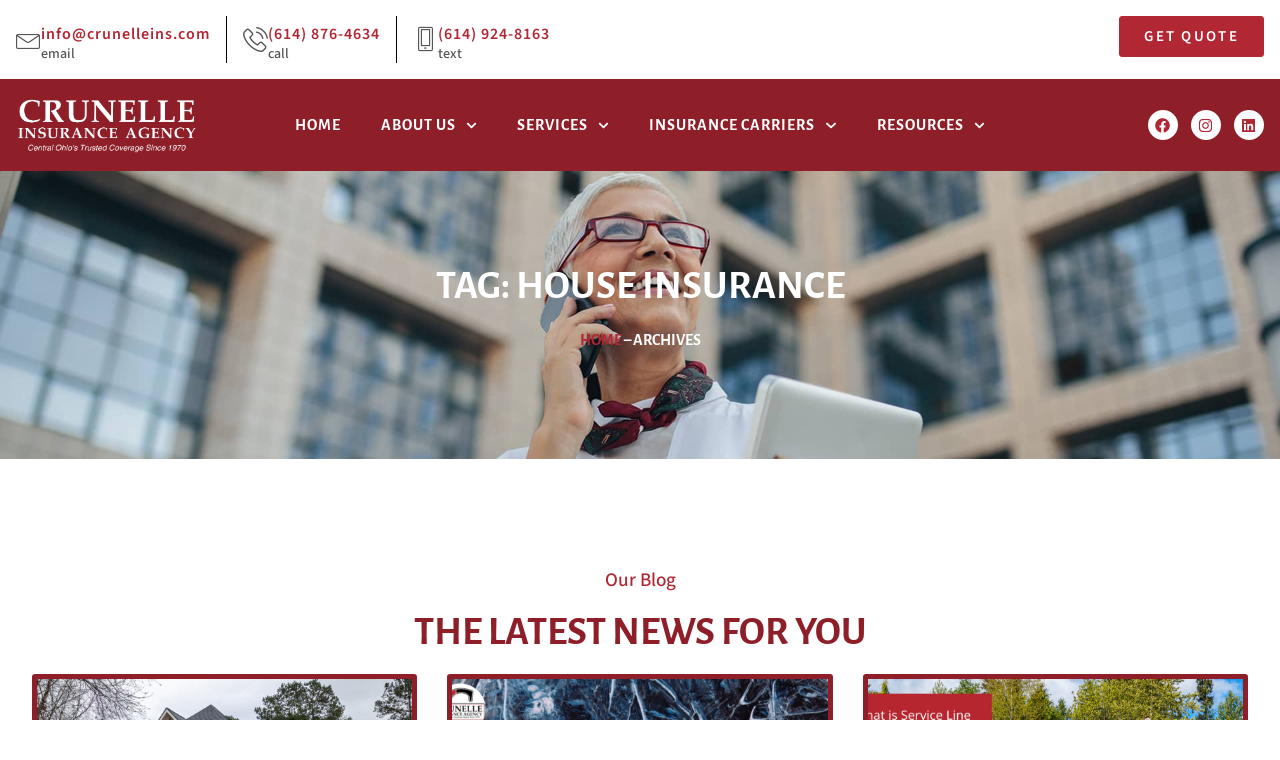

--- FILE ---
content_type: text/html; charset=UTF-8
request_url: https://www.crunelleinsurance.com/tag/house-insurance/
body_size: 21762
content:
<!doctype html>
<html lang="en-US">
<head>
	<meta charset="UTF-8">
	<meta name="viewport" content="width=device-width, initial-scale=1">
	<link rel="profile" href="https://gmpg.org/xfn/11">
	<title>House Insurance | Crunelle Insurance Agency</title>
<meta name='robots' content='max-image-preview:large' />
<link rel="alternate" type="application/rss+xml" title="Crunelle Insurance Agency &raquo; Feed" href="https://www.crunelleinsurance.com/feed/" />
<link rel="alternate" type="application/rss+xml" title="Crunelle Insurance Agency &raquo; Comments Feed" href="https://www.crunelleinsurance.com/comments/feed/" />
<link rel="alternate" type="application/rss+xml" title="Crunelle Insurance Agency &raquo; House Insurance Tag Feed" href="https://www.crunelleinsurance.com/tag/house-insurance/feed/" />
<style id='wp-img-auto-sizes-contain-inline-css'>
img:is([sizes=auto i],[sizes^="auto," i]){contain-intrinsic-size:3000px 1500px}
/*# sourceURL=wp-img-auto-sizes-contain-inline-css */
</style>
<link rel='stylesheet' id='formidable-css' href='https://www.crunelleinsurance.com/wp-content/uploads/hummingbird-assets/2421ca4fe077a9a8919345906757bcb6.css' media='all' />
<link rel='stylesheet' id='wp-block-library-css' href='https://www.crunelleinsurance.com/wp-includes/css/dist/block-library/style.min.css' media='all' />
<style id='global-styles-inline-css'>
:root{--wp--preset--aspect-ratio--square: 1;--wp--preset--aspect-ratio--4-3: 4/3;--wp--preset--aspect-ratio--3-4: 3/4;--wp--preset--aspect-ratio--3-2: 3/2;--wp--preset--aspect-ratio--2-3: 2/3;--wp--preset--aspect-ratio--16-9: 16/9;--wp--preset--aspect-ratio--9-16: 9/16;--wp--preset--color--black: #000000;--wp--preset--color--cyan-bluish-gray: #abb8c3;--wp--preset--color--white: #ffffff;--wp--preset--color--pale-pink: #f78da7;--wp--preset--color--vivid-red: #cf2e2e;--wp--preset--color--luminous-vivid-orange: #ff6900;--wp--preset--color--luminous-vivid-amber: #fcb900;--wp--preset--color--light-green-cyan: #7bdcb5;--wp--preset--color--vivid-green-cyan: #00d084;--wp--preset--color--pale-cyan-blue: #8ed1fc;--wp--preset--color--vivid-cyan-blue: #0693e3;--wp--preset--color--vivid-purple: #9b51e0;--wp--preset--gradient--vivid-cyan-blue-to-vivid-purple: linear-gradient(135deg,rgb(6,147,227) 0%,rgb(155,81,224) 100%);--wp--preset--gradient--light-green-cyan-to-vivid-green-cyan: linear-gradient(135deg,rgb(122,220,180) 0%,rgb(0,208,130) 100%);--wp--preset--gradient--luminous-vivid-amber-to-luminous-vivid-orange: linear-gradient(135deg,rgb(252,185,0) 0%,rgb(255,105,0) 100%);--wp--preset--gradient--luminous-vivid-orange-to-vivid-red: linear-gradient(135deg,rgb(255,105,0) 0%,rgb(207,46,46) 100%);--wp--preset--gradient--very-light-gray-to-cyan-bluish-gray: linear-gradient(135deg,rgb(238,238,238) 0%,rgb(169,184,195) 100%);--wp--preset--gradient--cool-to-warm-spectrum: linear-gradient(135deg,rgb(74,234,220) 0%,rgb(151,120,209) 20%,rgb(207,42,186) 40%,rgb(238,44,130) 60%,rgb(251,105,98) 80%,rgb(254,248,76) 100%);--wp--preset--gradient--blush-light-purple: linear-gradient(135deg,rgb(255,206,236) 0%,rgb(152,150,240) 100%);--wp--preset--gradient--blush-bordeaux: linear-gradient(135deg,rgb(254,205,165) 0%,rgb(254,45,45) 50%,rgb(107,0,62) 100%);--wp--preset--gradient--luminous-dusk: linear-gradient(135deg,rgb(255,203,112) 0%,rgb(199,81,192) 50%,rgb(65,88,208) 100%);--wp--preset--gradient--pale-ocean: linear-gradient(135deg,rgb(255,245,203) 0%,rgb(182,227,212) 50%,rgb(51,167,181) 100%);--wp--preset--gradient--electric-grass: linear-gradient(135deg,rgb(202,248,128) 0%,rgb(113,206,126) 100%);--wp--preset--gradient--midnight: linear-gradient(135deg,rgb(2,3,129) 0%,rgb(40,116,252) 100%);--wp--preset--font-size--small: 13px;--wp--preset--font-size--medium: 20px;--wp--preset--font-size--large: 36px;--wp--preset--font-size--x-large: 42px;--wp--preset--spacing--20: 0.44rem;--wp--preset--spacing--30: 0.67rem;--wp--preset--spacing--40: 1rem;--wp--preset--spacing--50: 1.5rem;--wp--preset--spacing--60: 2.25rem;--wp--preset--spacing--70: 3.38rem;--wp--preset--spacing--80: 5.06rem;--wp--preset--shadow--natural: 6px 6px 9px rgba(0, 0, 0, 0.2);--wp--preset--shadow--deep: 12px 12px 50px rgba(0, 0, 0, 0.4);--wp--preset--shadow--sharp: 6px 6px 0px rgba(0, 0, 0, 0.2);--wp--preset--shadow--outlined: 6px 6px 0px -3px rgb(255, 255, 255), 6px 6px rgb(0, 0, 0);--wp--preset--shadow--crisp: 6px 6px 0px rgb(0, 0, 0);}:root { --wp--style--global--content-size: 800px;--wp--style--global--wide-size: 1200px; }:where(body) { margin: 0; }.wp-site-blocks > .alignleft { float: left; margin-right: 2em; }.wp-site-blocks > .alignright { float: right; margin-left: 2em; }.wp-site-blocks > .aligncenter { justify-content: center; margin-left: auto; margin-right: auto; }:where(.wp-site-blocks) > * { margin-block-start: 24px; margin-block-end: 0; }:where(.wp-site-blocks) > :first-child { margin-block-start: 0; }:where(.wp-site-blocks) > :last-child { margin-block-end: 0; }:root { --wp--style--block-gap: 24px; }:root :where(.is-layout-flow) > :first-child{margin-block-start: 0;}:root :where(.is-layout-flow) > :last-child{margin-block-end: 0;}:root :where(.is-layout-flow) > *{margin-block-start: 24px;margin-block-end: 0;}:root :where(.is-layout-constrained) > :first-child{margin-block-start: 0;}:root :where(.is-layout-constrained) > :last-child{margin-block-end: 0;}:root :where(.is-layout-constrained) > *{margin-block-start: 24px;margin-block-end: 0;}:root :where(.is-layout-flex){gap: 24px;}:root :where(.is-layout-grid){gap: 24px;}.is-layout-flow > .alignleft{float: left;margin-inline-start: 0;margin-inline-end: 2em;}.is-layout-flow > .alignright{float: right;margin-inline-start: 2em;margin-inline-end: 0;}.is-layout-flow > .aligncenter{margin-left: auto !important;margin-right: auto !important;}.is-layout-constrained > .alignleft{float: left;margin-inline-start: 0;margin-inline-end: 2em;}.is-layout-constrained > .alignright{float: right;margin-inline-start: 2em;margin-inline-end: 0;}.is-layout-constrained > .aligncenter{margin-left: auto !important;margin-right: auto !important;}.is-layout-constrained > :where(:not(.alignleft):not(.alignright):not(.alignfull)){max-width: var(--wp--style--global--content-size);margin-left: auto !important;margin-right: auto !important;}.is-layout-constrained > .alignwide{max-width: var(--wp--style--global--wide-size);}body .is-layout-flex{display: flex;}.is-layout-flex{flex-wrap: wrap;align-items: center;}.is-layout-flex > :is(*, div){margin: 0;}body .is-layout-grid{display: grid;}.is-layout-grid > :is(*, div){margin: 0;}body{padding-top: 0px;padding-right: 0px;padding-bottom: 0px;padding-left: 0px;}a:where(:not(.wp-element-button)){text-decoration: underline;}:root :where(.wp-element-button, .wp-block-button__link){background-color: #32373c;border-width: 0;color: #fff;font-family: inherit;font-size: inherit;font-style: inherit;font-weight: inherit;letter-spacing: inherit;line-height: inherit;padding-top: calc(0.667em + 2px);padding-right: calc(1.333em + 2px);padding-bottom: calc(0.667em + 2px);padding-left: calc(1.333em + 2px);text-decoration: none;text-transform: inherit;}.has-black-color{color: var(--wp--preset--color--black) !important;}.has-cyan-bluish-gray-color{color: var(--wp--preset--color--cyan-bluish-gray) !important;}.has-white-color{color: var(--wp--preset--color--white) !important;}.has-pale-pink-color{color: var(--wp--preset--color--pale-pink) !important;}.has-vivid-red-color{color: var(--wp--preset--color--vivid-red) !important;}.has-luminous-vivid-orange-color{color: var(--wp--preset--color--luminous-vivid-orange) !important;}.has-luminous-vivid-amber-color{color: var(--wp--preset--color--luminous-vivid-amber) !important;}.has-light-green-cyan-color{color: var(--wp--preset--color--light-green-cyan) !important;}.has-vivid-green-cyan-color{color: var(--wp--preset--color--vivid-green-cyan) !important;}.has-pale-cyan-blue-color{color: var(--wp--preset--color--pale-cyan-blue) !important;}.has-vivid-cyan-blue-color{color: var(--wp--preset--color--vivid-cyan-blue) !important;}.has-vivid-purple-color{color: var(--wp--preset--color--vivid-purple) !important;}.has-black-background-color{background-color: var(--wp--preset--color--black) !important;}.has-cyan-bluish-gray-background-color{background-color: var(--wp--preset--color--cyan-bluish-gray) !important;}.has-white-background-color{background-color: var(--wp--preset--color--white) !important;}.has-pale-pink-background-color{background-color: var(--wp--preset--color--pale-pink) !important;}.has-vivid-red-background-color{background-color: var(--wp--preset--color--vivid-red) !important;}.has-luminous-vivid-orange-background-color{background-color: var(--wp--preset--color--luminous-vivid-orange) !important;}.has-luminous-vivid-amber-background-color{background-color: var(--wp--preset--color--luminous-vivid-amber) !important;}.has-light-green-cyan-background-color{background-color: var(--wp--preset--color--light-green-cyan) !important;}.has-vivid-green-cyan-background-color{background-color: var(--wp--preset--color--vivid-green-cyan) !important;}.has-pale-cyan-blue-background-color{background-color: var(--wp--preset--color--pale-cyan-blue) !important;}.has-vivid-cyan-blue-background-color{background-color: var(--wp--preset--color--vivid-cyan-blue) !important;}.has-vivid-purple-background-color{background-color: var(--wp--preset--color--vivid-purple) !important;}.has-black-border-color{border-color: var(--wp--preset--color--black) !important;}.has-cyan-bluish-gray-border-color{border-color: var(--wp--preset--color--cyan-bluish-gray) !important;}.has-white-border-color{border-color: var(--wp--preset--color--white) !important;}.has-pale-pink-border-color{border-color: var(--wp--preset--color--pale-pink) !important;}.has-vivid-red-border-color{border-color: var(--wp--preset--color--vivid-red) !important;}.has-luminous-vivid-orange-border-color{border-color: var(--wp--preset--color--luminous-vivid-orange) !important;}.has-luminous-vivid-amber-border-color{border-color: var(--wp--preset--color--luminous-vivid-amber) !important;}.has-light-green-cyan-border-color{border-color: var(--wp--preset--color--light-green-cyan) !important;}.has-vivid-green-cyan-border-color{border-color: var(--wp--preset--color--vivid-green-cyan) !important;}.has-pale-cyan-blue-border-color{border-color: var(--wp--preset--color--pale-cyan-blue) !important;}.has-vivid-cyan-blue-border-color{border-color: var(--wp--preset--color--vivid-cyan-blue) !important;}.has-vivid-purple-border-color{border-color: var(--wp--preset--color--vivid-purple) !important;}.has-vivid-cyan-blue-to-vivid-purple-gradient-background{background: var(--wp--preset--gradient--vivid-cyan-blue-to-vivid-purple) !important;}.has-light-green-cyan-to-vivid-green-cyan-gradient-background{background: var(--wp--preset--gradient--light-green-cyan-to-vivid-green-cyan) !important;}.has-luminous-vivid-amber-to-luminous-vivid-orange-gradient-background{background: var(--wp--preset--gradient--luminous-vivid-amber-to-luminous-vivid-orange) !important;}.has-luminous-vivid-orange-to-vivid-red-gradient-background{background: var(--wp--preset--gradient--luminous-vivid-orange-to-vivid-red) !important;}.has-very-light-gray-to-cyan-bluish-gray-gradient-background{background: var(--wp--preset--gradient--very-light-gray-to-cyan-bluish-gray) !important;}.has-cool-to-warm-spectrum-gradient-background{background: var(--wp--preset--gradient--cool-to-warm-spectrum) !important;}.has-blush-light-purple-gradient-background{background: var(--wp--preset--gradient--blush-light-purple) !important;}.has-blush-bordeaux-gradient-background{background: var(--wp--preset--gradient--blush-bordeaux) !important;}.has-luminous-dusk-gradient-background{background: var(--wp--preset--gradient--luminous-dusk) !important;}.has-pale-ocean-gradient-background{background: var(--wp--preset--gradient--pale-ocean) !important;}.has-electric-grass-gradient-background{background: var(--wp--preset--gradient--electric-grass) !important;}.has-midnight-gradient-background{background: var(--wp--preset--gradient--midnight) !important;}.has-small-font-size{font-size: var(--wp--preset--font-size--small) !important;}.has-medium-font-size{font-size: var(--wp--preset--font-size--medium) !important;}.has-large-font-size{font-size: var(--wp--preset--font-size--large) !important;}.has-x-large-font-size{font-size: var(--wp--preset--font-size--x-large) !important;}
:root :where(.wp-block-pullquote){font-size: 1.5em;line-height: 1.6;}
/*# sourceURL=global-styles-inline-css */
</style>
<link rel='stylesheet' id='hello-elementor-css' href='https://www.crunelleinsurance.com/wp-content/uploads/hummingbird-assets/9b5fe976c53443c59a2d013b7797e80b.css' media='all' />
<link rel='stylesheet' id='hello-elementor-theme-style-css' href='https://www.crunelleinsurance.com/wp-content/uploads/hummingbird-assets/e0c10f0f57cd9b00ea621e5da9a87d9e.css' media='all' />
<link rel='stylesheet' id='hello-elementor-header-footer-css' href='https://www.crunelleinsurance.com/wp-content/uploads/hummingbird-assets/10122e2a4c2e646bbb5759721ad5b0a9.css' media='all' />
<link rel='stylesheet' id='elementor-frontend-css' href='https://www.crunelleinsurance.com/wp-content/plugins/elementor/assets/css/frontend.min.css' media='all' />
<style id='elementor-frontend-inline-css'>
.elementor-kit-571{--e-global-color-primary:#B22734;--e-global-color-secondary:#FFFFFF;--e-global-color-text:#000000;--e-global-color-accent:#8E1F29;--e-global-color-f3fe5d5:#323B60;--e-global-color-daeda5a:#565656;--e-global-color-032f339:#EDEDED;--e-global-color-f019b91:#000000;--e-global-color-7273dd9:#FFFFFF;--e-global-color-c4a4dcb:#00000000;--e-global-color-2222f88:#FFFFFF61;--e-global-color-4d468e7:#0000003D;--e-global-color-fe3bf7f:#00000052;--e-global-color-f2a2714:#B9B9B9;--e-global-color-28413fb:#000000AD;--e-global-color-bec6596:#B22734AB;--e-global-color-6790716:#5656565E;--e-global-typography-primary-font-family:"Alegreya Sans";--e-global-typography-secondary-font-family:"Montserrat";--e-global-typography-secondary-font-weight:400;--e-global-typography-text-font-family:"Source Sans 3";--e-global-typography-text-font-size:1rem;--e-global-typography-text-line-height:1.3em;--e-global-typography-accent-font-family:"Alegreya Sans";--e-global-typography-accent-font-weight:600;--e-global-typography-accent-text-transform:uppercase;color:var( --e-global-color-text );font-family:"Source Sans 3", Sans-serif;}.elementor-kit-571 button,.elementor-kit-571 input[type="button"],.elementor-kit-571 input[type="submit"],.elementor-kit-571 .elementor-button{background-color:var( --e-global-color-accent );font-family:"Source Sans 3", Sans-serif;font-weight:600;text-transform:uppercase;letter-spacing:2.3px;color:var( --e-global-color-secondary );border-style:solid;border-color:var( --e-global-color-primary );border-radius:3px 3px 3px 3px;}.elementor-kit-571 button:hover,.elementor-kit-571 button:focus,.elementor-kit-571 input[type="button"]:hover,.elementor-kit-571 input[type="button"]:focus,.elementor-kit-571 input[type="submit"]:hover,.elementor-kit-571 input[type="submit"]:focus,.elementor-kit-571 .elementor-button:hover,.elementor-kit-571 .elementor-button:focus{background-color:var( --e-global-color-secondary );color:var( --e-global-color-primary );border-style:solid;border-color:var( --e-global-color-secondary );border-radius:3px 3px 3px 3px;}.elementor-kit-571 e-page-transition{background-color:#FFBC7D;}.elementor-kit-571 a{color:var( --e-global-color-primary );}.elementor-kit-571 a:hover{color:#565656;}.elementor-kit-571 h1{color:var( --e-global-color-primary );font-family:"Alegreya Sans", Sans-serif;font-size:3.5rem;font-weight:700;text-transform:uppercase;line-height:1.1em;}.elementor-kit-571 h2{color:var( --e-global-color-accent );font-family:"Alegreya Sans", Sans-serif;font-size:2.5rem;font-weight:700;text-transform:uppercase;line-height:1.1em;}.elementor-kit-571 h3{color:var( --e-global-color-text );font-family:"Alegreya Sans", Sans-serif;font-size:2rem;font-weight:700;line-height:1em;}.elementor-kit-571 h4{color:var( --e-global-color-primary );font-family:"Alegreya Sans", Sans-serif;font-size:1.2em;font-weight:600;}.elementor-kit-571 h5{color:var( --e-global-color-primary );font-family:"Source Sans 3", Sans-serif;font-size:1.2rem;line-height:1em;}.elementor-kit-571 h6{color:var( --e-global-color-primary );font-family:"Source Sans 3", Sans-serif;font-size:1rem;font-weight:600;line-height:1em;}.elementor-section.elementor-section-boxed > .elementor-container{max-width:1340px;}.e-con{--container-max-width:1340px;}.elementor-widget:not(:last-child){margin-block-end:20px;}.elementor-element{--widgets-spacing:20px 20px;--widgets-spacing-row:20px;--widgets-spacing-column:20px;}{}h1.entry-title{display:var(--page-title-display);}.site-header .site-branding{flex-direction:column;align-items:stretch;}.site-header{padding-inline-end:0px;padding-inline-start:0px;}.site-footer .site-branding{flex-direction:column;align-items:stretch;}@media(max-width:1024px){.elementor-kit-571 h2{font-size:2.4rem;}.elementor-section.elementor-section-boxed > .elementor-container{max-width:1024px;}.e-con{--container-max-width:1024px;}}@media(max-width:767px){.elementor-kit-571{--e-global-typography-accent-font-size:1em;--e-global-typography-accent-line-height:1em;}.elementor-kit-571 h1{font-size:3.1rem;}.elementor-kit-571 h2{font-size:2rem;}.elementor-kit-571 h3{font-size:1.8rem;}.elementor-kit-571 button,.elementor-kit-571 input[type="button"],.elementor-kit-571 input[type="submit"],.elementor-kit-571 .elementor-button{font-size:1em;line-height:1em;border-width:1px 1px 1px 1px;padding:15px 30px 15px 30px;}.elementor-kit-571 button:hover,.elementor-kit-571 button:focus,.elementor-kit-571 input[type="button"]:hover,.elementor-kit-571 input[type="button"]:focus,.elementor-kit-571 input[type="submit"]:hover,.elementor-kit-571 input[type="submit"]:focus,.elementor-kit-571 .elementor-button:hover,.elementor-kit-571 .elementor-button:focus{border-width:1px 1px 1px 1px;}.elementor-section.elementor-section-boxed > .elementor-container{max-width:767px;}.e-con{--container-max-width:767px;}}
.elementor-658 .elementor-element.elementor-element-530eb836 > .elementor-element-populated{padding:1em 1em 1em 1em;}.elementor-658 .elementor-element.elementor-element-5e66852b{width:initial;max-width:initial;align-self:center;}.elementor-658 .elementor-element.elementor-element-5e66852b > .elementor-widget-container{padding:0em 1em 0em 0em;}.elementor-658 .elementor-element.elementor-element-5e66852b .elementor-icon-box-wrapper{align-items:center;text-align:start;gap:10px;}.elementor-658 .elementor-element.elementor-element-5e66852b .elementor-icon-box-title{margin-block-end:5px;color:#B22734;}.elementor-658 .elementor-element.elementor-element-5e66852b.elementor-view-stacked .elementor-icon{background-color:var( --e-global-color-daeda5a );}.elementor-658 .elementor-element.elementor-element-5e66852b.elementor-view-framed .elementor-icon, .elementor-658 .elementor-element.elementor-element-5e66852b.elementor-view-default .elementor-icon{fill:var( --e-global-color-daeda5a );color:var( --e-global-color-daeda5a );border-color:var( --e-global-color-daeda5a );}.elementor-658 .elementor-element.elementor-element-5e66852b .elementor-icon{font-size:25px;}.elementor-658 .elementor-element.elementor-element-5e66852b .elementor-icon-box-title, .elementor-658 .elementor-element.elementor-element-5e66852b .elementor-icon-box-title a{font-family:"Source Sans 3", Sans-serif;font-size:16px;font-weight:600;line-height:1em;letter-spacing:1px;}.elementor-658 .elementor-element.elementor-element-5e66852b .elementor-icon-box-description{font-family:"Source Sans 3", Sans-serif;font-size:14px;font-weight:500;text-transform:lowercase;line-height:1em;color:var( --e-global-color-daeda5a );}.elementor-658 .elementor-element.elementor-element-7cdec609{--spacer-size:47px;width:initial;max-width:initial;}.elementor-658 .elementor-element.elementor-element-7cdec609 > .elementor-widget-container{border-style:solid;border-width:0px 0px 0px 1px;}.elementor-658 .elementor-element.elementor-element-57e56a58{width:initial;max-width:initial;align-self:center;}.elementor-658 .elementor-element.elementor-element-57e56a58 > .elementor-widget-container{padding:0em 1em 0em 1em;}.elementor-658 .elementor-element.elementor-element-57e56a58 .elementor-icon-box-wrapper{align-items:center;text-align:start;gap:10px;}.elementor-658 .elementor-element.elementor-element-57e56a58 .elementor-icon-box-title{margin-block-end:5px;color:var( --e-global-color-primary );}.elementor-658 .elementor-element.elementor-element-57e56a58.elementor-view-stacked .elementor-icon{background-color:var( --e-global-color-daeda5a );}.elementor-658 .elementor-element.elementor-element-57e56a58.elementor-view-framed .elementor-icon, .elementor-658 .elementor-element.elementor-element-57e56a58.elementor-view-default .elementor-icon{fill:var( --e-global-color-daeda5a );color:var( --e-global-color-daeda5a );border-color:var( --e-global-color-daeda5a );}.elementor-658 .elementor-element.elementor-element-57e56a58 .elementor-icon{font-size:25px;}.elementor-658 .elementor-element.elementor-element-57e56a58 .elementor-icon-box-title, .elementor-658 .elementor-element.elementor-element-57e56a58 .elementor-icon-box-title a{font-family:"Source Sans 3", Sans-serif;font-size:16px;font-weight:600;line-height:1em;letter-spacing:1px;}.elementor-658 .elementor-element.elementor-element-57e56a58 .elementor-icon-box-description{font-family:"Source Sans 3", Sans-serif;font-size:14px;font-weight:500;text-transform:lowercase;line-height:1em;color:var( --e-global-color-daeda5a );}.elementor-658 .elementor-element.elementor-element-ca5548c{--spacer-size:47px;width:initial;max-width:initial;}.elementor-658 .elementor-element.elementor-element-ca5548c > .elementor-widget-container{border-style:solid;border-width:0px 0px 0px 1px;}.elementor-658 .elementor-element.elementor-element-24f9913{width:initial;max-width:initial;align-self:center;}.elementor-658 .elementor-element.elementor-element-24f9913 > .elementor-widget-container{padding:0em 1em 0em 1em;}.elementor-658 .elementor-element.elementor-element-24f9913 .elementor-icon-box-wrapper{align-items:center;text-align:start;gap:10px;}.elementor-658 .elementor-element.elementor-element-24f9913 .elementor-icon-box-title{margin-block-end:5px;color:var( --e-global-color-primary );}.elementor-658 .elementor-element.elementor-element-24f9913.elementor-view-stacked .elementor-icon{background-color:var( --e-global-color-daeda5a );}.elementor-658 .elementor-element.elementor-element-24f9913.elementor-view-framed .elementor-icon, .elementor-658 .elementor-element.elementor-element-24f9913.elementor-view-default .elementor-icon{fill:var( --e-global-color-daeda5a );color:var( --e-global-color-daeda5a );border-color:var( --e-global-color-daeda5a );}.elementor-658 .elementor-element.elementor-element-24f9913 .elementor-icon{font-size:25px;}.elementor-658 .elementor-element.elementor-element-24f9913 .elementor-icon-box-title, .elementor-658 .elementor-element.elementor-element-24f9913 .elementor-icon-box-title a{font-family:"Source Sans 3", Sans-serif;font-size:16px;font-weight:600;line-height:1em;letter-spacing:1px;}.elementor-658 .elementor-element.elementor-element-24f9913 .elementor-icon-box-description{font-family:"Source Sans 3", Sans-serif;font-size:14px;font-weight:500;text-transform:lowercase;line-height:1em;color:var( --e-global-color-daeda5a );}.elementor-658 .elementor-element.elementor-element-25a60aea > .elementor-element-populated{padding:1em 1em 1em 1em;}.elementor-658 .elementor-element.elementor-element-2efcb0d6 .elementor-button{background-color:var( --e-global-color-primary );font-family:"Source Sans 3", Sans-serif;fill:var( --e-global-color-secondary );color:var( --e-global-color-secondary );border-style:solid;border-width:1px 1px 1px 1px;border-color:var( --e-global-color-primary );}.elementor-658 .elementor-element.elementor-element-2efcb0d6 .elementor-button:hover, .elementor-658 .elementor-element.elementor-element-2efcb0d6 .elementor-button:focus{background-color:var( --e-global-color-secondary );color:var( --e-global-color-primary );border-color:var( --e-global-color-primary );}.elementor-658 .elementor-element.elementor-element-2efcb0d6 .elementor-button:hover svg, .elementor-658 .elementor-element.elementor-element-2efcb0d6 .elementor-button:focus svg{fill:var( --e-global-color-primary );}.elementor-658 .elementor-element.elementor-element-2b960b8{width:initial;max-width:initial;align-self:center;}.elementor-658 .elementor-element.elementor-element-2b960b8 > .elementor-widget-container{padding:0em 1em 0em 1em;}.elementor-658 .elementor-element.elementor-element-2b960b8 .elementor-icon-box-wrapper{align-items:center;text-align:start;gap:10px;}.elementor-658 .elementor-element.elementor-element-2b960b8 .elementor-icon-box-title{margin-block-end:5px;color:var( --e-global-color-primary );}.elementor-658 .elementor-element.elementor-element-2b960b8.elementor-view-stacked .elementor-icon{background-color:var( --e-global-color-daeda5a );}.elementor-658 .elementor-element.elementor-element-2b960b8.elementor-view-framed .elementor-icon, .elementor-658 .elementor-element.elementor-element-2b960b8.elementor-view-default .elementor-icon{fill:var( --e-global-color-daeda5a );color:var( --e-global-color-daeda5a );border-color:var( --e-global-color-daeda5a );}.elementor-658 .elementor-element.elementor-element-2b960b8 .elementor-icon{font-size:25px;}.elementor-658 .elementor-element.elementor-element-2b960b8 .elementor-icon-box-title, .elementor-658 .elementor-element.elementor-element-2b960b8 .elementor-icon-box-title a{font-family:"Source Sans 3", Sans-serif;font-size:16px;font-weight:600;line-height:1em;letter-spacing:1px;}.elementor-658 .elementor-element.elementor-element-2b960b8 .elementor-icon-box-description{font-family:"Source Sans 3", Sans-serif;font-size:14px;font-weight:500;text-transform:lowercase;line-height:1em;color:var( --e-global-color-daeda5a );}.elementor-658 .elementor-element.elementor-element-8d504be{--spacer-size:47px;width:initial;max-width:initial;}.elementor-658 .elementor-element.elementor-element-8d504be > .elementor-widget-container{border-style:solid;border-width:0px 0px 0px 1px;}.elementor-658 .elementor-element.elementor-element-db4e16d{width:initial;max-width:initial;align-self:center;}.elementor-658 .elementor-element.elementor-element-db4e16d > .elementor-widget-container{padding:0em 1em 0em 1em;}.elementor-658 .elementor-element.elementor-element-db4e16d .elementor-icon-box-wrapper{align-items:center;text-align:start;gap:10px;}.elementor-658 .elementor-element.elementor-element-db4e16d .elementor-icon-box-title{margin-block-end:5px;color:var( --e-global-color-primary );}.elementor-658 .elementor-element.elementor-element-db4e16d.elementor-view-stacked .elementor-icon{background-color:var( --e-global-color-daeda5a );}.elementor-658 .elementor-element.elementor-element-db4e16d.elementor-view-framed .elementor-icon, .elementor-658 .elementor-element.elementor-element-db4e16d.elementor-view-default .elementor-icon{fill:var( --e-global-color-daeda5a );color:var( --e-global-color-daeda5a );border-color:var( --e-global-color-daeda5a );}.elementor-658 .elementor-element.elementor-element-db4e16d .elementor-icon{font-size:25px;}.elementor-658 .elementor-element.elementor-element-db4e16d .elementor-icon-box-title, .elementor-658 .elementor-element.elementor-element-db4e16d .elementor-icon-box-title a{font-family:"Source Sans 3", Sans-serif;font-size:16px;font-weight:600;line-height:1em;letter-spacing:1px;}.elementor-658 .elementor-element.elementor-element-db4e16d .elementor-icon-box-description{font-family:"Source Sans 3", Sans-serif;font-size:14px;font-weight:500;text-transform:lowercase;line-height:1em;color:var( --e-global-color-daeda5a );}.elementor-658 .elementor-element.elementor-element-194a36c0:not(.elementor-motion-effects-element-type-background), .elementor-658 .elementor-element.elementor-element-194a36c0 > .elementor-motion-effects-container > .elementor-motion-effects-layer{background-color:#8E1F29;}.elementor-658 .elementor-element.elementor-element-194a36c0 > .elementor-container{min-height:10vh;}.elementor-658 .elementor-element.elementor-element-194a36c0{transition:background 0.3s, border 0.3s, border-radius 0.3s, box-shadow 0.3s;}.elementor-658 .elementor-element.elementor-element-194a36c0 > .elementor-background-overlay{transition:background 0.3s, border-radius 0.3s, opacity 0.3s;}.elementor-bc-flex-widget .elementor-658 .elementor-element.elementor-element-70518290.elementor-column .elementor-widget-wrap{align-items:center;}.elementor-658 .elementor-element.elementor-element-70518290.elementor-column.elementor-element[data-element_type="column"] > .elementor-widget-wrap.elementor-element-populated{align-content:center;align-items:center;}.elementor-658 .elementor-element.elementor-element-70518290 > .elementor-element-populated{padding:10px 10px 10px 10px;}.elementor-658 .elementor-element.elementor-element-5965f1fc{text-align:center;}.elementor-658 .elementor-element.elementor-element-5965f1fc img{width:100%;}.elementor-bc-flex-widget .elementor-658 .elementor-element.elementor-element-5599c5d1.elementor-column .elementor-widget-wrap{align-items:center;}.elementor-658 .elementor-element.elementor-element-5599c5d1.elementor-column.elementor-element[data-element_type="column"] > .elementor-widget-wrap.elementor-element-populated{align-content:center;align-items:center;}.elementor-658 .elementor-element.elementor-element-5599c5d1 > .elementor-element-populated{padding:1em 1em 1em 1em;}.elementor-658 .elementor-element.elementor-element-42a85fb .elementor-menu-toggle{margin-left:auto;background-color:var( --e-global-color-c4a4dcb );}.elementor-658 .elementor-element.elementor-element-42a85fb .elementor-nav-menu .elementor-item{font-family:"Alegreya Sans", Sans-serif;font-size:1rem;font-weight:600;text-transform:uppercase;line-height:1em;letter-spacing:1px;}.elementor-658 .elementor-element.elementor-element-42a85fb .elementor-nav-menu--main .elementor-item{color:var( --e-global-color-secondary );fill:var( --e-global-color-secondary );}.elementor-658 .elementor-element.elementor-element-42a85fb .elementor-nav-menu--main .elementor-item:hover,
					.elementor-658 .elementor-element.elementor-element-42a85fb .elementor-nav-menu--main .elementor-item.elementor-item-active,
					.elementor-658 .elementor-element.elementor-element-42a85fb .elementor-nav-menu--main .elementor-item.highlighted,
					.elementor-658 .elementor-element.elementor-element-42a85fb .elementor-nav-menu--main .elementor-item:focus{color:#B22734;}.elementor-658 .elementor-element.elementor-element-42a85fb .elementor-nav-menu--main:not(.e--pointer-framed) .elementor-item:before,
					.elementor-658 .elementor-element.elementor-element-42a85fb .elementor-nav-menu--main:not(.e--pointer-framed) .elementor-item:after{background-color:var( --e-global-color-secondary );}.elementor-658 .elementor-element.elementor-element-42a85fb .e--pointer-framed .elementor-item:before,
					.elementor-658 .elementor-element.elementor-element-42a85fb .e--pointer-framed .elementor-item:after{border-color:var( --e-global-color-secondary );}.elementor-658 .elementor-element.elementor-element-42a85fb .elementor-nav-menu--main .elementor-item.elementor-item-active{color:var( --e-global-color-primary );}.elementor-658 .elementor-element.elementor-element-42a85fb .elementor-nav-menu--main:not(.e--pointer-framed) .elementor-item.elementor-item-active:before,
					.elementor-658 .elementor-element.elementor-element-42a85fb .elementor-nav-menu--main:not(.e--pointer-framed) .elementor-item.elementor-item-active:after{background-color:var( --e-global-color-secondary );}.elementor-658 .elementor-element.elementor-element-42a85fb .e--pointer-framed .elementor-item.elementor-item-active:before,
					.elementor-658 .elementor-element.elementor-element-42a85fb .e--pointer-framed .elementor-item.elementor-item-active:after{border-color:var( --e-global-color-secondary );}.elementor-658 .elementor-element.elementor-element-42a85fb .elementor-nav-menu--dropdown a, .elementor-658 .elementor-element.elementor-element-42a85fb .elementor-menu-toggle{color:#B22734;fill:#B22734;}.elementor-658 .elementor-element.elementor-element-42a85fb .elementor-nav-menu--dropdown{background-color:var( --e-global-color-secondary );}.elementor-658 .elementor-element.elementor-element-42a85fb .elementor-nav-menu--dropdown a:hover,
					.elementor-658 .elementor-element.elementor-element-42a85fb .elementor-nav-menu--dropdown a:focus,
					.elementor-658 .elementor-element.elementor-element-42a85fb .elementor-nav-menu--dropdown a.elementor-item-active,
					.elementor-658 .elementor-element.elementor-element-42a85fb .elementor-nav-menu--dropdown a.highlighted,
					.elementor-658 .elementor-element.elementor-element-42a85fb .elementor-menu-toggle:hover,
					.elementor-658 .elementor-element.elementor-element-42a85fb .elementor-menu-toggle:focus{color:var( --e-global-color-secondary );}.elementor-658 .elementor-element.elementor-element-42a85fb .elementor-nav-menu--dropdown a:hover,
					.elementor-658 .elementor-element.elementor-element-42a85fb .elementor-nav-menu--dropdown a:focus,
					.elementor-658 .elementor-element.elementor-element-42a85fb .elementor-nav-menu--dropdown a.elementor-item-active,
					.elementor-658 .elementor-element.elementor-element-42a85fb .elementor-nav-menu--dropdown a.highlighted{background-color:var( --e-global-color-primary );}.elementor-658 .elementor-element.elementor-element-42a85fb .elementor-nav-menu--dropdown a.elementor-item-active{color:#000000;background-color:var( --e-global-color-c4a4dcb );}.elementor-658 .elementor-element.elementor-element-42a85fb .elementor-nav-menu--dropdown .elementor-item, .elementor-658 .elementor-element.elementor-element-42a85fb .elementor-nav-menu--dropdown  .elementor-sub-item{font-family:"Source Sans 3", Sans-serif;font-size:16px;font-weight:500;}.elementor-658 .elementor-element.elementor-element-42a85fb .elementor-nav-menu--dropdown a{padding-left:15px;padding-right:15px;padding-top:10px;padding-bottom:10px;}.elementor-658 .elementor-element.elementor-element-42a85fb .elementor-nav-menu--main > .elementor-nav-menu > li > .elementor-nav-menu--dropdown, .elementor-658 .elementor-element.elementor-element-42a85fb .elementor-nav-menu__container.elementor-nav-menu--dropdown{margin-top:1px !important;}.elementor-658 .elementor-element.elementor-element-42a85fb div.elementor-menu-toggle{color:var( --e-global-color-secondary );}.elementor-658 .elementor-element.elementor-element-42a85fb div.elementor-menu-toggle svg{fill:var( --e-global-color-secondary );}.elementor-658 .elementor-element.elementor-element-42a85fb div.elementor-menu-toggle:hover, .elementor-658 .elementor-element.elementor-element-42a85fb div.elementor-menu-toggle:focus{color:var( --e-global-color-primary );}.elementor-658 .elementor-element.elementor-element-42a85fb div.elementor-menu-toggle:hover svg, .elementor-658 .elementor-element.elementor-element-42a85fb div.elementor-menu-toggle:focus svg{fill:var( --e-global-color-primary );}.elementor-658 .elementor-element.elementor-element-42a85fb .elementor-menu-toggle:hover, .elementor-658 .elementor-element.elementor-element-42a85fb .elementor-menu-toggle:focus{background-color:var( --e-global-color-c4a4dcb );}.elementor-bc-flex-widget .elementor-658 .elementor-element.elementor-element-fb91ecb.elementor-column .elementor-widget-wrap{align-items:center;}.elementor-658 .elementor-element.elementor-element-fb91ecb.elementor-column.elementor-element[data-element_type="column"] > .elementor-widget-wrap.elementor-element-populated{align-content:center;align-items:center;}.elementor-658 .elementor-element.elementor-element-fb91ecb > .elementor-element-populated{padding:1em 1em 1em 1em;}.elementor-658 .elementor-element.elementor-element-2e013cf0{--grid-template-columns:repeat(0, auto);--icon-size:15px;--grid-column-gap:10px;--grid-row-gap:0px;}.elementor-658 .elementor-element.elementor-element-2e013cf0 .elementor-widget-container{text-align:right;}.elementor-658 .elementor-element.elementor-element-2e013cf0 .elementor-social-icon{background-color:var( --e-global-color-secondary );}.elementor-658 .elementor-element.elementor-element-2e013cf0 .elementor-social-icon i{color:var( --e-global-color-primary );}.elementor-658 .elementor-element.elementor-element-2e013cf0 .elementor-social-icon svg{fill:var( --e-global-color-primary );}.elementor-theme-builder-content-area{height:400px;}.elementor-location-header:before, .elementor-location-footer:before{content:"";display:table;clear:both;}@media(max-width:1024px){.elementor-658 .elementor-element.elementor-element-530eb836.elementor-column > .elementor-widget-wrap{justify-content:center;}.elementor-658 .elementor-element.elementor-element-5e66852b > .elementor-widget-container{padding:0em 1em 0em 0em;}.elementor-658 .elementor-element.elementor-element-5e66852b{--container-widget-width:30%;--container-widget-flex-grow:0;width:var( --container-widget-width, 30% );max-width:30%;}.elementor-658 .elementor-element.elementor-element-5e66852b .elementor-icon{font-size:20px;}.elementor-658 .elementor-element.elementor-element-5e66852b .elementor-icon-box-title, .elementor-658 .elementor-element.elementor-element-5e66852b .elementor-icon-box-title a{font-size:0.9rem;}.elementor-658 .elementor-element.elementor-element-57e56a58 > .elementor-widget-container{padding:0em 1em 0em 1em;}.elementor-658 .elementor-element.elementor-element-57e56a58{--container-widget-width:30%;--container-widget-flex-grow:0;width:var( --container-widget-width, 30% );max-width:30%;}.elementor-658 .elementor-element.elementor-element-57e56a58 .elementor-icon{font-size:20px;}.elementor-658 .elementor-element.elementor-element-57e56a58 .elementor-icon-box-title, .elementor-658 .elementor-element.elementor-element-57e56a58 .elementor-icon-box-title a{font-size:0.9rem;}.elementor-658 .elementor-element.elementor-element-24f9913 > .elementor-widget-container{padding:0em 1em 0em 1em;}.elementor-658 .elementor-element.elementor-element-24f9913{--container-widget-width:30%;--container-widget-flex-grow:0;width:var( --container-widget-width, 30% );max-width:30%;}.elementor-658 .elementor-element.elementor-element-2b960b8 > .elementor-widget-container{padding:0em 1em 0em 1em;}.elementor-658 .elementor-element.elementor-element-2b960b8{--container-widget-width:30%;--container-widget-flex-grow:0;width:var( --container-widget-width, 30% );max-width:30%;}.elementor-658 .elementor-element.elementor-element-2b960b8 .elementor-icon{font-size:20px;}.elementor-658 .elementor-element.elementor-element-2b960b8 .elementor-icon-box-title, .elementor-658 .elementor-element.elementor-element-2b960b8 .elementor-icon-box-title a{font-size:0.9rem;}.elementor-658 .elementor-element.elementor-element-db4e16d > .elementor-widget-container{padding:0em 1em 0em 1em;}.elementor-658 .elementor-element.elementor-element-db4e16d{--container-widget-width:30%;--container-widget-flex-grow:0;width:var( --container-widget-width, 30% );max-width:30%;}.elementor-658 .elementor-element.elementor-element-42a85fb .elementor-nav-menu--dropdown a{padding-left:26px;padding-right:26px;}.elementor-658 .elementor-element.elementor-element-42a85fb .elementor-nav-menu--main > .elementor-nav-menu > li > .elementor-nav-menu--dropdown, .elementor-658 .elementor-element.elementor-element-42a85fb .elementor-nav-menu__container.elementor-nav-menu--dropdown{margin-top:32px !important;}.elementor-658 .elementor-element.elementor-element-42a85fb{--nav-menu-icon-size:25px;}.elementor-658 .elementor-element.elementor-element-42a85fb .elementor-menu-toggle{border-width:0px;border-radius:3px;}}@media(max-width:767px){.elementor-658 .elementor-element.elementor-element-5e66852b > .elementor-widget-container{padding:0em 1em 0em 0em;}.elementor-658 .elementor-element.elementor-element-5e66852b{--container-widget-width:74%;--container-widget-flex-grow:0;width:var( --container-widget-width, 74% );max-width:74%;}.elementor-658 .elementor-element.elementor-element-5e66852b .elementor-icon-box-wrapper{text-align:start;}.elementor-658 .elementor-element.elementor-element-57e56a58 > .elementor-widget-container{padding:1em 1em 0em 0em;}.elementor-658 .elementor-element.elementor-element-57e56a58{--container-widget-width:74%;--container-widget-flex-grow:0;width:var( --container-widget-width, 74% );max-width:74%;}.elementor-658 .elementor-element.elementor-element-57e56a58 .elementor-icon-box-wrapper{text-align:start;}.elementor-658 .elementor-element.elementor-element-24f9913 > .elementor-widget-container{padding:1em 1em 0em 0em;}.elementor-658 .elementor-element.elementor-element-24f9913{--container-widget-width:74%;--container-widget-flex-grow:0;width:var( --container-widget-width, 74% );max-width:74%;}.elementor-658 .elementor-element.elementor-element-24f9913 .elementor-icon-box-wrapper{text-align:start;}.elementor-658 .elementor-element.elementor-element-25a60aea > .elementor-element-populated{padding:0em 1em 1em 1em;}.elementor-658 .elementor-element.elementor-element-2efcb0d6 > .elementor-widget-container{padding:0em 0em 0em 0em;}.elementor-658 .elementor-element.elementor-element-471818e{margin-top:0px;margin-bottom:0px;padding:0px 0px 0px 0px;}.elementor-658 .elementor-element.elementor-element-8dadd8b > .elementor-element-populated{padding:10px 10px 10px 10px;}.elementor-658 .elementor-element.elementor-element-2b960b8 > .elementor-widget-container{padding:1em 1em 0em 0em;}.elementor-658 .elementor-element.elementor-element-2b960b8{--container-widget-width:47%;--container-widget-flex-grow:0;width:var( --container-widget-width, 47% );max-width:47%;}.elementor-658 .elementor-element.elementor-element-2b960b8 .elementor-icon-box-wrapper{text-align:start;}.elementor-658 .elementor-element.elementor-element-db4e16d > .elementor-widget-container{padding:1em 1em 0em 0em;}.elementor-658 .elementor-element.elementor-element-db4e16d{--container-widget-width:51%;--container-widget-flex-grow:0;width:var( --container-widget-width, 51% );max-width:51%;}.elementor-658 .elementor-element.elementor-element-db4e16d .elementor-icon-box-wrapper{text-align:start;}.elementor-658 .elementor-element.elementor-element-5965f1fc img{width:65%;}.elementor-658 .elementor-element.elementor-element-5599c5d1{width:25%;}.elementor-658 .elementor-element.elementor-element-42a85fb .elementor-nav-menu--dropdown a{padding-left:30px;padding-right:30px;}.elementor-658 .elementor-element.elementor-element-42a85fb .elementor-nav-menu--main > .elementor-nav-menu > li > .elementor-nav-menu--dropdown, .elementor-658 .elementor-element.elementor-element-42a85fb .elementor-nav-menu__container.elementor-nav-menu--dropdown{margin-top:23px !important;}.elementor-658 .elementor-element.elementor-element-42a85fb{--nav-menu-icon-size:20px;}.elementor-658 .elementor-element.elementor-element-42a85fb .elementor-menu-toggle{border-width:0px;border-radius:3px;}.elementor-658 .elementor-element.elementor-element-fb91ecb{width:75%;}}@media(min-width:768px){.elementor-658 .elementor-element.elementor-element-530eb836{width:70%;}.elementor-658 .elementor-element.elementor-element-25a60aea{width:30%;}}@media(max-width:1024px) and (min-width:768px){.elementor-658 .elementor-element.elementor-element-530eb836{width:100%;}.elementor-658 .elementor-element.elementor-element-25a60aea{width:100%;}.elementor-658 .elementor-element.elementor-element-70518290{width:30%;}.elementor-658 .elementor-element.elementor-element-5599c5d1{width:40%;}.elementor-658 .elementor-element.elementor-element-fb91ecb{width:30%;}}
.elementor-657 .elementor-element.elementor-element-66839f70:not(.elementor-motion-effects-element-type-background), .elementor-657 .elementor-element.elementor-element-66839f70 > .elementor-motion-effects-container > .elementor-motion-effects-layer{background-color:var( --e-global-color-032f339 );}.elementor-657 .elementor-element.elementor-element-66839f70{transition:background 0.3s, border 0.3s, border-radius 0.3s, box-shadow 0.3s;padding:3em 1em 3em 1em;}.elementor-657 .elementor-element.elementor-element-66839f70 > .elementor-background-overlay{transition:background 0.3s, border-radius 0.3s, opacity 0.3s;}.elementor-657 .elementor-element.elementor-element-53ee530e > .elementor-element-populated{padding:0em 0em 0em 0em;}.elementor-657 .elementor-element.elementor-element-27445c2e:not(.elementor-motion-effects-element-type-background), .elementor-657 .elementor-element.elementor-element-27445c2e > .elementor-motion-effects-container > .elementor-motion-effects-layer{background-color:var( --e-global-color-secondary );}.elementor-657 .elementor-element.elementor-element-27445c2e{transition:background 0.3s, border 0.3s, border-radius 0.3s, box-shadow 0.3s;padding:1em 1em 1em 1em;}.elementor-657 .elementor-element.elementor-element-27445c2e > .elementor-background-overlay{transition:background 0.3s, border-radius 0.3s, opacity 0.3s;}.elementor-657 .elementor-element.elementor-element-735f8a40:not(.elementor-motion-effects-element-type-background) > .elementor-widget-wrap, .elementor-657 .elementor-element.elementor-element-735f8a40 > .elementor-widget-wrap > .elementor-motion-effects-container > .elementor-motion-effects-layer{background-color:var( --e-global-color-secondary );}.elementor-657 .elementor-element.elementor-element-735f8a40 > .elementor-element-populated{transition:background 0.3s, border 0.3s, border-radius 0.3s, box-shadow 0.3s;}.elementor-657 .elementor-element.elementor-element-735f8a40 > .elementor-element-populated > .elementor-background-overlay{transition:background 0.3s, border-radius 0.3s, opacity 0.3s;}.elementor-657 .elementor-element.elementor-element-2f1e1073 .elementor-heading-title{font-family:"Alegreya Sans", Sans-serif;text-transform:uppercase;letter-spacing:1.5px;color:var( --e-global-color-primary );}.elementor-657 .elementor-element.elementor-element-571c7729 .elementor-icon-list-items:not(.elementor-inline-items) .elementor-icon-list-item:not(:last-child){padding-block-end:calc(15px/2);}.elementor-657 .elementor-element.elementor-element-571c7729 .elementor-icon-list-items:not(.elementor-inline-items) .elementor-icon-list-item:not(:first-child){margin-block-start:calc(15px/2);}.elementor-657 .elementor-element.elementor-element-571c7729 .elementor-icon-list-items.elementor-inline-items .elementor-icon-list-item{margin-inline:calc(15px/2);}.elementor-657 .elementor-element.elementor-element-571c7729 .elementor-icon-list-items.elementor-inline-items{margin-inline:calc(-15px/2);}.elementor-657 .elementor-element.elementor-element-571c7729 .elementor-icon-list-items.elementor-inline-items .elementor-icon-list-item:after{inset-inline-end:calc(-15px/2);}.elementor-657 .elementor-element.elementor-element-571c7729 .elementor-icon-list-icon i{transition:color 0.3s;}.elementor-657 .elementor-element.elementor-element-571c7729 .elementor-icon-list-icon svg{transition:fill 0.3s;}.elementor-657 .elementor-element.elementor-element-571c7729{--e-icon-list-icon-size:14px;--icon-vertical-offset:0px;}.elementor-657 .elementor-element.elementor-element-571c7729 .elementor-icon-list-item > .elementor-icon-list-text, .elementor-657 .elementor-element.elementor-element-571c7729 .elementor-icon-list-item > a{font-weight:400;}.elementor-657 .elementor-element.elementor-element-571c7729 .elementor-icon-list-text{color:var( --e-global-color-text );transition:color 0.3s;}.elementor-657 .elementor-element.elementor-element-571c7729 .elementor-icon-list-item:hover .elementor-icon-list-text{color:var( --e-global-color-primary );}.elementor-657 .elementor-element.elementor-element-22e31632 .elementor-heading-title{font-family:"Alegreya Sans", Sans-serif;text-transform:uppercase;letter-spacing:1.5px;color:var( --e-global-color-primary );}.elementor-657 .elementor-element.elementor-element-8eab504 .elementor-icon-list-items:not(.elementor-inline-items) .elementor-icon-list-item:not(:last-child){padding-block-end:calc(15px/2);}.elementor-657 .elementor-element.elementor-element-8eab504 .elementor-icon-list-items:not(.elementor-inline-items) .elementor-icon-list-item:not(:first-child){margin-block-start:calc(15px/2);}.elementor-657 .elementor-element.elementor-element-8eab504 .elementor-icon-list-items.elementor-inline-items .elementor-icon-list-item{margin-inline:calc(15px/2);}.elementor-657 .elementor-element.elementor-element-8eab504 .elementor-icon-list-items.elementor-inline-items{margin-inline:calc(-15px/2);}.elementor-657 .elementor-element.elementor-element-8eab504 .elementor-icon-list-items.elementor-inline-items .elementor-icon-list-item:after{inset-inline-end:calc(-15px/2);}.elementor-657 .elementor-element.elementor-element-8eab504 .elementor-icon-list-icon i{transition:color 0.3s;}.elementor-657 .elementor-element.elementor-element-8eab504 .elementor-icon-list-icon svg{transition:fill 0.3s;}.elementor-657 .elementor-element.elementor-element-8eab504{--e-icon-list-icon-size:14px;--icon-vertical-offset:0px;}.elementor-657 .elementor-element.elementor-element-8eab504 .elementor-icon-list-text{color:var( --e-global-color-text );transition:color 0.3s;}.elementor-657 .elementor-element.elementor-element-8eab504 .elementor-icon-list-item:hover .elementor-icon-list-text{color:var( --e-global-color-primary );}.elementor-657 .elementor-element.elementor-element-131c79b9 .elementor-heading-title{font-family:"Alegreya Sans", Sans-serif;text-transform:uppercase;letter-spacing:1.5px;color:var( --e-global-color-primary );}.elementor-657 .elementor-element.elementor-element-3af8b169 .elementor-heading-title{color:var( --e-global-color-text );}.elementor-657 .elementor-element.elementor-element-40fbd057 .elementor-icon-list-items:not(.elementor-inline-items) .elementor-icon-list-item:not(:last-child){padding-block-end:calc(15px/2);}.elementor-657 .elementor-element.elementor-element-40fbd057 .elementor-icon-list-items:not(.elementor-inline-items) .elementor-icon-list-item:not(:first-child){margin-block-start:calc(15px/2);}.elementor-657 .elementor-element.elementor-element-40fbd057 .elementor-icon-list-items.elementor-inline-items .elementor-icon-list-item{margin-inline:calc(15px/2);}.elementor-657 .elementor-element.elementor-element-40fbd057 .elementor-icon-list-items.elementor-inline-items{margin-inline:calc(-15px/2);}.elementor-657 .elementor-element.elementor-element-40fbd057 .elementor-icon-list-items.elementor-inline-items .elementor-icon-list-item:after{inset-inline-end:calc(-15px/2);}.elementor-657 .elementor-element.elementor-element-40fbd057 .elementor-icon-list-icon i{color:var( --e-global-color-primary );transition:color 0.3s;}.elementor-657 .elementor-element.elementor-element-40fbd057 .elementor-icon-list-icon svg{fill:var( --e-global-color-primary );transition:fill 0.3s;}.elementor-657 .elementor-element.elementor-element-40fbd057{--e-icon-list-icon-size:14px;--icon-vertical-offset:0px;}.elementor-657 .elementor-element.elementor-element-40fbd057 .elementor-icon-list-text{color:var( --e-global-color-text );transition:color 0.3s;}.elementor-657 .elementor-element.elementor-element-16625c3f .elementor-heading-title{font-family:"Alegreya Sans", Sans-serif;text-transform:uppercase;letter-spacing:1.5px;color:var( --e-global-color-primary );}.elementor-657 .elementor-element.elementor-element-714167cb{--grid-template-columns:repeat(0, auto);--icon-size:18px;--grid-column-gap:5px;--grid-row-gap:0px;}.elementor-657 .elementor-element.elementor-element-714167cb .elementor-widget-container{text-align:left;}.elementor-657 .elementor-element.elementor-element-714167cb .elementor-social-icon{background-color:var( --e-global-color-secondary );}.elementor-657 .elementor-element.elementor-element-714167cb .elementor-social-icon i{color:var( --e-global-color-text );}.elementor-657 .elementor-element.elementor-element-714167cb .elementor-social-icon svg{fill:var( --e-global-color-text );}.elementor-657 .elementor-element.elementor-element-714167cb .elementor-social-icon:hover i{color:var( --e-global-color-primary );}.elementor-657 .elementor-element.elementor-element-714167cb .elementor-social-icon:hover svg{fill:var( --e-global-color-primary );}.elementor-657 .elementor-element.elementor-element-c90c8ee .elementor-heading-title{line-height:25px;color:var( --e-global-color-text );}.elementor-657 .elementor-element.elementor-element-27786d4 .elementor-field-group{padding-right:calc( 10px/2 );padding-left:calc( 10px/2 );margin-bottom:10px;}.elementor-657 .elementor-element.elementor-element-27786d4 .elementor-form-fields-wrapper{margin-left:calc( -10px/2 );margin-right:calc( -10px/2 );margin-bottom:-10px;}.elementor-657 .elementor-element.elementor-element-27786d4 .elementor-field-group.recaptcha_v3-bottomleft, .elementor-657 .elementor-element.elementor-element-27786d4 .elementor-field-group.recaptcha_v3-bottomright{margin-bottom:0;}body.rtl .elementor-657 .elementor-element.elementor-element-27786d4 .elementor-labels-inline .elementor-field-group > label{padding-left:0px;}body:not(.rtl) .elementor-657 .elementor-element.elementor-element-27786d4 .elementor-labels-inline .elementor-field-group > label{padding-right:0px;}body .elementor-657 .elementor-element.elementor-element-27786d4 .elementor-labels-above .elementor-field-group > label{padding-bottom:0px;}.elementor-657 .elementor-element.elementor-element-27786d4 .elementor-field-type-html{padding-bottom:0px;}.elementor-657 .elementor-element.elementor-element-27786d4 .elementor-field-group .elementor-field:not(.elementor-select-wrapper){background-color:#ffffff;border-radius:3px 3px 3px 3px;}.elementor-657 .elementor-element.elementor-element-27786d4 .elementor-field-group .elementor-select-wrapper select{background-color:#ffffff;border-radius:3px 3px 3px 3px;}.elementor-657 .elementor-element.elementor-element-27786d4 .elementor-button{border-style:solid;border-radius:3px 3px 3px 3px;}.elementor-657 .elementor-element.elementor-element-27786d4 .e-form__buttons__wrapper__button-next{color:#ffffff;border-color:var( --e-global-color-primary );}.elementor-657 .elementor-element.elementor-element-27786d4 .elementor-button[type="submit"]{color:#ffffff;border-color:var( --e-global-color-primary );}.elementor-657 .elementor-element.elementor-element-27786d4 .elementor-button[type="submit"] svg *{fill:#ffffff;}.elementor-657 .elementor-element.elementor-element-27786d4 .e-form__buttons__wrapper__button-previous{color:#ffffff;border-color:var( --e-global-color-primary );}.elementor-657 .elementor-element.elementor-element-27786d4 .e-form__buttons__wrapper__button-next:hover{color:var( --e-global-color-primary );border-color:var( --e-global-color-primary );}.elementor-657 .elementor-element.elementor-element-27786d4 .elementor-button[type="submit"]:hover{color:var( --e-global-color-primary );border-color:var( --e-global-color-primary );}.elementor-657 .elementor-element.elementor-element-27786d4 .elementor-button[type="submit"]:hover svg *{fill:var( --e-global-color-primary );}.elementor-657 .elementor-element.elementor-element-27786d4 .e-form__buttons__wrapper__button-previous:hover{color:#ffffff;border-color:var( --e-global-color-primary );}.elementor-657 .elementor-element.elementor-element-27786d4{--e-form-steps-indicators-spacing:20px;--e-form-steps-indicator-padding:30px;--e-form-steps-indicator-inactive-secondary-color:#ffffff;--e-form-steps-indicator-active-secondary-color:#ffffff;--e-form-steps-indicator-completed-secondary-color:#ffffff;--e-form-steps-divider-width:1px;--e-form-steps-divider-gap:10px;}.elementor-657 .elementor-element.elementor-element-53fe9d76:not(.elementor-motion-effects-element-type-background), .elementor-657 .elementor-element.elementor-element-53fe9d76 > .elementor-motion-effects-container > .elementor-motion-effects-layer{background-color:var( --e-global-color-accent );}.elementor-657 .elementor-element.elementor-element-53fe9d76{transition:background 0.3s, border 0.3s, border-radius 0.3s, box-shadow 0.3s;}.elementor-657 .elementor-element.elementor-element-53fe9d76 > .elementor-background-overlay{transition:background 0.3s, border-radius 0.3s, opacity 0.3s;}.elementor-bc-flex-widget .elementor-657 .elementor-element.elementor-element-4831eec7.elementor-column .elementor-widget-wrap{align-items:center;}.elementor-657 .elementor-element.elementor-element-4831eec7.elementor-column.elementor-element[data-element_type="column"] > .elementor-widget-wrap.elementor-element-populated{align-content:center;align-items:center;}.elementor-657 .elementor-element.elementor-element-4831eec7 > .elementor-element-populated{padding:2em 1em 1em 1em;}.elementor-657 .elementor-element.elementor-element-48468fa1{color:var( --e-global-color-secondary );}.elementor-bc-flex-widget .elementor-657 .elementor-element.elementor-element-e71af86.elementor-column .elementor-widget-wrap{align-items:center;}.elementor-657 .elementor-element.elementor-element-e71af86.elementor-column.elementor-element[data-element_type="column"] > .elementor-widget-wrap.elementor-element-populated{align-content:center;align-items:center;}.elementor-657 .elementor-element.elementor-element-e71af86 > .elementor-element-populated{padding:1em 1em 1em 1em;}.elementor-657 .elementor-element.elementor-element-6f1fdb21{text-align:end;}.elementor-657 .elementor-element.elementor-element-6f1fdb21 img{width:25%;}.elementor-theme-builder-content-area{height:400px;}.elementor-location-header:before, .elementor-location-footer:before{content:"";display:table;clear:both;}@media(max-width:1024px){.elementor-657 .elementor-element.elementor-element-6f1fdb21 img{max-width:60%;}}@media(max-width:1024px) and (min-width:768px){.elementor-657 .elementor-element.elementor-element-735f8a40{width:50%;}.elementor-657 .elementor-element.elementor-element-7382f4be{width:50%;}.elementor-657 .elementor-element.elementor-element-780d4765{width:50%;}.elementor-657 .elementor-element.elementor-element-25c694a1{width:50%;}}@media(max-width:767px){.elementor-657 .elementor-element.elementor-element-2f1e1073{text-align:center;}.elementor-657 .elementor-element.elementor-element-22e31632{text-align:center;}.elementor-657 .elementor-element.elementor-element-131c79b9{text-align:center;}.elementor-657 .elementor-element.elementor-element-3af8b169{text-align:center;}.elementor-657 .elementor-element.elementor-element-16625c3f{text-align:center;}.elementor-657 .elementor-element.elementor-element-714167cb .elementor-widget-container{text-align:center;}.elementor-657 .elementor-element.elementor-element-c90c8ee{text-align:center;}.elementor-657 .elementor-element.elementor-element-48468fa1{text-align:center;}.elementor-657 .elementor-element.elementor-element-6f1fdb21{text-align:center;}.elementor-657 .elementor-element.elementor-element-6f1fdb21 img{width:65%;max-width:82%;}}
.elementor-652 .elementor-element.elementor-element-424a316e:not(.elementor-motion-effects-element-type-background), .elementor-652 .elementor-element.elementor-element-424a316e > .elementor-motion-effects-container > .elementor-motion-effects-layer{background-image:url("https://www.crunelleinsurance.com/wp-content/uploads/2023/09/always-available-to-guide-her-team-AFWR8C4.jpg");background-position:center center;background-repeat:no-repeat;background-size:cover;}.elementor-652 .elementor-element.elementor-element-424a316e > .elementor-background-overlay{background-color:var( --e-global-color-28413fb );opacity:0.8;transition:background 0.3s, border-radius 0.3s, opacity 0.3s;}.elementor-652 .elementor-element.elementor-element-424a316e > .elementor-container{min-height:40vh;}.elementor-652 .elementor-element.elementor-element-424a316e{transition:background 0.3s, border 0.3s, border-radius 0.3s, box-shadow 0.3s;}.elementor-652 .elementor-element.elementor-element-56c2219a > .elementor-element-populated{padding:1em 1em 1em 1em;}.elementor-652 .elementor-element.elementor-element-7abe90b8{text-align:center;}.elementor-652 .elementor-element.elementor-element-7abe90b8 .elementor-heading-title{color:var( --e-global-color-secondary );}.elementor-652 .elementor-element.elementor-element-4ef59cbf{text-align:center;font-family:var( --e-global-typography-accent-font-family ), Sans-serif;font-weight:var( --e-global-typography-accent-font-weight );text-transform:var( --e-global-typography-accent-text-transform );color:var( --e-global-color-secondary );}.elementor-652 .elementor-element.elementor-element-469ec030{padding:6em 1em 6em 1em;}.elementor-652 .elementor-element.elementor-element-33f2d4f3 > .elementor-element-populated{padding:1em 1em 1em 1em;}.elementor-652 .elementor-element.elementor-element-6ae8d8aa{text-align:center;}.elementor-652 .elementor-element.elementor-element-3e2ad53e{text-align:center;}.elementor-652 .elementor-element.elementor-element-1bd8a05e{--grid-row-gap:35px;--grid-column-gap:30px;}.elementor-652 .elementor-element.elementor-element-1bd8a05e .elementor-posts-container .elementor-post__thumbnail{padding-bottom:calc( 0.66 * 100% );}.elementor-652 .elementor-element.elementor-element-1bd8a05e:after{content:"0.66";}.elementor-652 .elementor-element.elementor-element-1bd8a05e .elementor-post__thumbnail__link{width:100%;}.elementor-652 .elementor-element.elementor-element-1bd8a05e .elementor-post__meta-data span + span:before{content:"-";}.elementor-652 .elementor-element.elementor-element-1bd8a05e .elementor-post{border-radius:3px;padding:5px 5px 5px 5px;background-color:var( --e-global-color-accent );}.elementor-652 .elementor-element.elementor-element-1bd8a05e .elementor-post__text{padding:15px 30px 30px 30px;}.elementor-652 .elementor-element.elementor-element-1bd8a05e.elementor-posts--thumbnail-left .elementor-post__thumbnail__link{margin-right:20px;}.elementor-652 .elementor-element.elementor-element-1bd8a05e.elementor-posts--thumbnail-right .elementor-post__thumbnail__link{margin-left:20px;}.elementor-652 .elementor-element.elementor-element-1bd8a05e.elementor-posts--thumbnail-top .elementor-post__thumbnail__link{margin-bottom:20px;}.elementor-652 .elementor-element.elementor-element-1bd8a05e .elementor-post__title, .elementor-652 .elementor-element.elementor-element-1bd8a05e .elementor-post__title a{color:var( --e-global-color-secondary );}.elementor-652 .elementor-element.elementor-element-1bd8a05e .elementor-post__title{margin-bottom:15px;}.elementor-652 .elementor-element.elementor-element-1bd8a05e .elementor-post__meta-data{color:var( --e-global-color-6790716 );}.elementor-652 .elementor-element.elementor-element-1bd8a05e .elementor-post__excerpt p{color:var( --e-global-color-secondary );font-family:var( --e-global-typography-text-font-family ), Sans-serif;font-size:var( --e-global-typography-text-font-size );line-height:var( --e-global-typography-text-line-height );}.elementor-652 .elementor-element.elementor-element-1bd8a05e .elementor-post__read-more{color:var( --e-global-color-primary );}.elementor-652 .elementor-element.elementor-element-1bd8a05e a.elementor-post__read-more{font-family:var( --e-global-typography-accent-font-family ), Sans-serif;font-weight:var( --e-global-typography-accent-font-weight );text-transform:var( --e-global-typography-accent-text-transform );}@media(max-width:1024px){.elementor-652 .elementor-element.elementor-element-1bd8a05e .elementor-post__excerpt p{font-size:var( --e-global-typography-text-font-size );line-height:var( --e-global-typography-text-line-height );}}@media(max-width:767px){.elementor-652 .elementor-element.elementor-element-1bd8a05e .elementor-posts-container .elementor-post__thumbnail{padding-bottom:calc( 0.5 * 100% );}.elementor-652 .elementor-element.elementor-element-1bd8a05e:after{content:"0.5";}.elementor-652 .elementor-element.elementor-element-1bd8a05e .elementor-post__thumbnail__link{width:100%;}.elementor-652 .elementor-element.elementor-element-1bd8a05e .elementor-post__excerpt p{font-size:var( --e-global-typography-text-font-size );line-height:var( --e-global-typography-text-line-height );}}
/*# sourceURL=elementor-frontend-inline-css */
</style>
<link rel='stylesheet' id='widget-icon-box-css' href='https://www.crunelleinsurance.com/wp-content/plugins/elementor/assets/css/widget-icon-box.min.css' media='all' />
<link rel='stylesheet' id='widget-spacer-css' href='https://www.crunelleinsurance.com/wp-content/plugins/elementor/assets/css/widget-spacer.min.css' media='all' />
<link rel='stylesheet' id='widget-image-css' href='https://www.crunelleinsurance.com/wp-content/plugins/elementor/assets/css/widget-image.min.css' media='all' />
<link rel='stylesheet' id='widget-nav-menu-css' href='https://www.crunelleinsurance.com/wp-content/plugins/elementor-pro/assets/css/widget-nav-menu.min.css' media='all' />
<link rel='stylesheet' id='e-animation-shrink-css' href='https://www.crunelleinsurance.com/wp-content/plugins/elementor/assets/lib/animations/styles/e-animation-shrink.min.css' media='all' />
<link rel='stylesheet' id='widget-social-icons-css' href='https://www.crunelleinsurance.com/wp-content/plugins/elementor/assets/css/widget-social-icons.min.css' media='all' />
<link rel='stylesheet' id='e-apple-webkit-css' href='https://www.crunelleinsurance.com/wp-content/plugins/elementor/assets/css/conditionals/apple-webkit.min.css' media='all' />
<link rel='stylesheet' id='widget-heading-css' href='https://www.crunelleinsurance.com/wp-content/plugins/elementor/assets/css/widget-heading.min.css' media='all' />
<link rel='stylesheet' id='widget-icon-list-css' href='https://www.crunelleinsurance.com/wp-content/plugins/elementor/assets/css/widget-icon-list.min.css' media='all' />
<link rel='stylesheet' id='widget-form-css' href='https://www.crunelleinsurance.com/wp-content/plugins/elementor-pro/assets/css/widget-form.min.css' media='all' />
<link rel='stylesheet' id='widget-posts-css' href='https://www.crunelleinsurance.com/wp-content/plugins/elementor-pro/assets/css/widget-posts.min.css' media='all' />
<link rel='stylesheet' id='ekit-widget-styles-css' href='https://www.crunelleinsurance.com/wp-content/uploads/hummingbird-assets/566c2c220b4695674220aa5989fe1fd3.css' media='all' />
<link rel='stylesheet' id='ekit-responsive-css' href='https://www.crunelleinsurance.com/wp-content/uploads/hummingbird-assets/410ea7ab2eaf2ffdb119915c998fd94e.css' media='all' />
<link rel='stylesheet' id='elementor-gf-local-alegreyasans-css' href='https://www.crunelleinsurance.com/wp-content/uploads/hummingbird-assets/2ea744b483d4cee9e75299406956daab.css' media='all' />
<link rel='stylesheet' id='elementor-gf-local-montserrat-css' href='https://www.crunelleinsurance.com/wp-content/uploads/hummingbird-assets/9195b83946eb94a963e417e02476f236.css' media='all' />
<link rel='stylesheet' id='elementor-gf-local-sourcesans3-css' href='https://www.crunelleinsurance.com/wp-content/uploads/hummingbird-assets/8187ac965db832d7cffacb3da8d6dd86.css' media='all' />
<link rel='stylesheet' id='elementor-icons-ekiticons-css' href='https://www.crunelleinsurance.com/wp-content/uploads/hummingbird-assets/0f8e32987a7b46dffc158a5ab4b62382.css' media='all' />
<script src="https://www.crunelleinsurance.com/wp-includes/js/jquery/jquery.min.js" id="jquery-core-js"></script>
<script src="https://www.crunelleinsurance.com/wp-includes/js/jquery/jquery-migrate.min.js" id="jquery-migrate-js"></script>
<link rel="https://api.w.org/" href="https://www.crunelleinsurance.com/wp-json/" /><link rel="alternate" title="JSON" type="application/json" href="https://www.crunelleinsurance.com/wp-json/wp/v2/tags/72" /><link rel="EditURI" type="application/rsd+xml" title="RSD" href="https://www.crunelleinsurance.com/xmlrpc.php?rsd" />
<meta name="generator" content="WordPress 6.9" />
<script>document.documentElement.className += " js";</script>
<meta name="generator" content="Elementor 3.34.4; features: e_font_icon_svg, additional_custom_breakpoints; settings: css_print_method-internal, google_font-enabled, font_display-swap">
<!-- Google tag (gtag.js) -->
<script async src="https://www.googletagmanager.com/gtag/js?id=G-8L7V656YZD"></script>
<script>
  window.dataLayer = window.dataLayer || [];
  function gtag(){dataLayer.push(arguments);}
  gtag('js', new Date());

  gtag('config', 'G-8L7V656YZD');
</script>
<!-- SEO meta tags powered by SmartCrawl https://wpmudev.com/project/smartcrawl-wordpress-seo/ -->
<link rel="canonical" href="https://www.crunelleinsurance.com/tag/house-insurance/" />
<script type="application/ld+json">{"@context":"https:\/\/schema.org","@graph":[{"@type":"Organization","@id":"https:\/\/www.crunelleinsurance.com\/#schema-publishing-organization","url":"https:\/\/www.crunelleinsurance.com","name":"Crunelle Insurance Agency"},{"@type":"WebSite","@id":"https:\/\/www.crunelleinsurance.com\/#schema-website","url":"https:\/\/www.crunelleinsurance.com","name":"Crunelle Insurance Agency","encoding":"UTF-8","potentialAction":{"@type":"SearchAction","target":"https:\/\/www.crunelleinsurance.com\/search\/{search_term_string}\/","query-input":"required name=search_term_string"}},{"@type":"CollectionPage","@id":"https:\/\/www.crunelleinsurance.com\/tag\/house-insurance\/#schema-webpage","isPartOf":{"@id":"https:\/\/www.crunelleinsurance.com\/#schema-website"},"publisher":{"@id":"https:\/\/www.crunelleinsurance.com\/#schema-publishing-organization"},"url":"https:\/\/www.crunelleinsurance.com\/tag\/house-insurance\/","mainEntity":{"@type":"ItemList","itemListElement":[{"@type":"ListItem","position":"1","url":"https:\/\/www.crunelleinsurance.com\/ask-the-agent-does-my-homeowners-insurance-cover-trampolines-2\/"},{"@type":"ListItem","position":"2","url":"https:\/\/www.crunelleinsurance.com\/ask-the-agent-home-insurance-premium-cost-when-buying-a-home\/"}]}},{"@type":"BreadcrumbList","@id":"https:\/\/www.crunelleinsurance.com\/tag\/house-insurance?tag=house-insurance\/#breadcrumb","itemListElement":[{"@type":"ListItem","position":1,"name":"Home","item":"https:\/\/www.crunelleinsurance.com"},{"@type":"ListItem","position":2,"name":"Archive for House Insurance"}]}]}</script>
<meta property="og:type" content="object" />
<meta property="og:url" content="https://www.crunelleinsurance.com/tag/house-insurance/" />
<meta property="og:title" content="House Insurance | Crunelle Insurance Agency" />
<meta name="twitter:card" content="summary" />
<meta name="twitter:title" content="House Insurance | Crunelle Insurance Agency" />
<!-- /SEO -->
			<style>
				.e-con.e-parent:nth-of-type(n+4):not(.e-lazyloaded):not(.e-no-lazyload),
				.e-con.e-parent:nth-of-type(n+4):not(.e-lazyloaded):not(.e-no-lazyload) * {
					background-image: none !important;
				}
				@media screen and (max-height: 1024px) {
					.e-con.e-parent:nth-of-type(n+3):not(.e-lazyloaded):not(.e-no-lazyload),
					.e-con.e-parent:nth-of-type(n+3):not(.e-lazyloaded):not(.e-no-lazyload) * {
						background-image: none !important;
					}
				}
				@media screen and (max-height: 640px) {
					.e-con.e-parent:nth-of-type(n+2):not(.e-lazyloaded):not(.e-no-lazyload),
					.e-con.e-parent:nth-of-type(n+2):not(.e-lazyloaded):not(.e-no-lazyload) * {
						background-image: none !important;
					}
				}
			</style>
			<link rel="icon" href="https://www.crunelleinsurance.com/wp-content/uploads/2023/09/cropped-Crunelle-Insurance-Favicon-32x32.png" sizes="32x32" />
<link rel="icon" href="https://www.crunelleinsurance.com/wp-content/uploads/2023/09/cropped-Crunelle-Insurance-Favicon-192x192.png" sizes="192x192" />
<link rel="apple-touch-icon" href="https://www.crunelleinsurance.com/wp-content/uploads/2023/09/cropped-Crunelle-Insurance-Favicon-180x180.png" />
<meta name="msapplication-TileImage" content="https://www.crunelleinsurance.com/wp-content/uploads/2023/09/cropped-Crunelle-Insurance-Favicon-270x270.png" />
<meta name="traceparent" content="00-9c6d934e68dca0d60000001769908292-9c6d934e68dca0d6-01"></head>
<body class="archive tag tag-house-insurance tag-72 wp-custom-logo wp-embed-responsive wp-theme-hello-elementor hello-elementor-default elementor-page-652 elementor-default elementor-template-full-width elementor-kit-571">


<a class="skip-link screen-reader-text" href="#content">Skip to content</a>

		<header data-elementor-type="header" data-elementor-id="658" class="elementor elementor-658 elementor-location-header" data-elementor-post-type="elementor_library">
					<section class="elementor-section elementor-top-section elementor-element elementor-element-27d612e2 elementor-hidden-mobile elementor-section-boxed elementor-section-height-default elementor-section-height-default" data-id="27d612e2" data-element_type="section">
						<div class="elementor-container elementor-column-gap-default">
					<div class="elementor-column elementor-col-50 elementor-top-column elementor-element elementor-element-530eb836" data-id="530eb836" data-element_type="column">
			<div class="elementor-widget-wrap elementor-element-populated">
						<div class="elementor-element elementor-element-5e66852b elementor-position-inline-start elementor-mobile-position-inline-start elementor-widget__width-initial elementor-view-default elementor-widget elementor-widget-icon-box" data-id="5e66852b" data-element_type="widget" data-widget_type="icon-box.default">
				<div class="elementor-widget-container">
							<div class="elementor-icon-box-wrapper">

						<div class="elementor-icon-box-icon">
				<a href="/cdn-cgi/l/email-protection#94fdfaf2fbd4f7e6e1faf1f8f8f1fdfae7baf7fbf9" class="elementor-icon" tabindex="-1" aria-label="info@crunelleins.com">
				<i aria-hidden="true" class="icon icon-envelope1"></i>				</a>
			</div>
			
						<div class="elementor-icon-box-content">

									<h3 class="elementor-icon-box-title">
						<a href="/cdn-cgi/l/email-protection#a4cdcac2cbe4c7d6d1cac1c8c8c1cdcad78ac7cbc9">
							<span class="__cf_email__" data-cfemail="157c7b737a557667607b707979707c7b663b767a78">[email&#160;protected]</span>						</a>
					</h3>
				
									<p class="elementor-icon-box-description">
						Email					</p>
				
			</div>
			
		</div>
						</div>
				</div>
				<div class="elementor-element elementor-element-7cdec609 elementor-widget__width-initial elementor-hidden-mobile elementor-widget elementor-widget-spacer" data-id="7cdec609" data-element_type="widget" data-widget_type="spacer.default">
				<div class="elementor-widget-container">
							<div class="elementor-spacer">
			<div class="elementor-spacer-inner"></div>
		</div>
						</div>
				</div>
				<div class="elementor-element elementor-element-57e56a58 elementor-position-inline-start elementor-mobile-position-inline-start elementor-widget__width-initial elementor-view-default elementor-widget elementor-widget-icon-box" data-id="57e56a58" data-element_type="widget" data-widget_type="icon-box.default">
				<div class="elementor-widget-container">
							<div class="elementor-icon-box-wrapper">

						<div class="elementor-icon-box-icon">
				<a href="tel:6148764634" class="elementor-icon" tabindex="-1" aria-label="(614) 876-4634">
				<i aria-hidden="true" class="icon icon-phone1"></i>				</a>
			</div>
			
						<div class="elementor-icon-box-content">

									<h3 class="elementor-icon-box-title">
						<a href="tel:6148764634" >
							(614) 876-4634						</a>
					</h3>
				
									<p class="elementor-icon-box-description">
						Call					</p>
				
			</div>
			
		</div>
						</div>
				</div>
				<div class="elementor-element elementor-element-ca5548c elementor-widget__width-initial elementor-hidden-mobile elementor-widget elementor-widget-spacer" data-id="ca5548c" data-element_type="widget" data-widget_type="spacer.default">
				<div class="elementor-widget-container">
							<div class="elementor-spacer">
			<div class="elementor-spacer-inner"></div>
		</div>
						</div>
				</div>
				<div class="elementor-element elementor-element-24f9913 elementor-position-inline-start elementor-mobile-position-inline-start elementor-widget__width-initial elementor-view-default elementor-widget elementor-widget-icon-box" data-id="24f9913" data-element_type="widget" data-widget_type="icon-box.default">
				<div class="elementor-widget-container">
							<div class="elementor-icon-box-wrapper">

						<div class="elementor-icon-box-icon">
				<a href="sms:6149248163" class="elementor-icon" tabindex="-1" aria-label="(614) 924-8163">
				<i aria-hidden="true" class="icon icon-smartphone"></i>				</a>
			</div>
			
						<div class="elementor-icon-box-content">

									<h3 class="elementor-icon-box-title">
						<a href="sms:6149248163" >
							(614) 924-8163						</a>
					</h3>
				
									<p class="elementor-icon-box-description">
						Text					</p>
				
			</div>
			
		</div>
						</div>
				</div>
					</div>
		</div>
				<div class="elementor-column elementor-col-50 elementor-top-column elementor-element elementor-element-25a60aea" data-id="25a60aea" data-element_type="column">
			<div class="elementor-widget-wrap elementor-element-populated">
						<div class="elementor-element elementor-element-2efcb0d6 elementor-align-right elementor-mobile-align-left elementor-tablet-align-justify elementor-widget elementor-widget-button" data-id="2efcb0d6" data-element_type="widget" data-widget_type="button.default">
				<div class="elementor-widget-container">
									<div class="elementor-button-wrapper">
					<a class="elementor-button elementor-button-link elementor-size-sm" href="/quote">
						<span class="elementor-button-content-wrapper">
									<span class="elementor-button-text">Get Quote</span>
					</span>
					</a>
				</div>
								</div>
				</div>
					</div>
		</div>
					</div>
		</section>
				<section class="elementor-section elementor-top-section elementor-element elementor-element-471818e elementor-hidden-desktop elementor-hidden-tablet elementor-section-boxed elementor-section-height-default elementor-section-height-default" data-id="471818e" data-element_type="section">
						<div class="elementor-container elementor-column-gap-default">
					<div class="elementor-column elementor-col-100 elementor-top-column elementor-element elementor-element-8dadd8b" data-id="8dadd8b" data-element_type="column">
			<div class="elementor-widget-wrap elementor-element-populated">
						<div class="elementor-element elementor-element-2b960b8 elementor-position-inline-start elementor-mobile-position-inline-start elementor-widget__width-initial elementor-view-default elementor-widget elementor-widget-icon-box" data-id="2b960b8" data-element_type="widget" data-widget_type="icon-box.default">
				<div class="elementor-widget-container">
							<div class="elementor-icon-box-wrapper">

						<div class="elementor-icon-box-icon">
				<a href="tel:6148764634" class="elementor-icon" tabindex="-1" aria-label="(614) 876-4634">
				<i aria-hidden="true" class="icon icon-phone1"></i>				</a>
			</div>
			
						<div class="elementor-icon-box-content">

									<h3 class="elementor-icon-box-title">
						<a href="tel:6148764634" >
							(614) 876-4634						</a>
					</h3>
				
									<p class="elementor-icon-box-description">
						Call					</p>
				
			</div>
			
		</div>
						</div>
				</div>
				<div class="elementor-element elementor-element-8d504be elementor-widget__width-initial elementor-hidden-mobile elementor-widget elementor-widget-spacer" data-id="8d504be" data-element_type="widget" data-widget_type="spacer.default">
				<div class="elementor-widget-container">
							<div class="elementor-spacer">
			<div class="elementor-spacer-inner"></div>
		</div>
						</div>
				</div>
				<div class="elementor-element elementor-element-db4e16d elementor-position-inline-start elementor-mobile-position-inline-start elementor-widget__width-initial elementor-view-default elementor-widget elementor-widget-icon-box" data-id="db4e16d" data-element_type="widget" data-widget_type="icon-box.default">
				<div class="elementor-widget-container">
							<div class="elementor-icon-box-wrapper">

						<div class="elementor-icon-box-icon">
				<a href="sms:6149248163" class="elementor-icon" tabindex="-1" aria-label="(614) 924-8163">
				<i aria-hidden="true" class="icon icon-smartphone"></i>				</a>
			</div>
			
						<div class="elementor-icon-box-content">

									<h3 class="elementor-icon-box-title">
						<a href="sms:6149248163" >
							(614) 924-8163						</a>
					</h3>
				
									<p class="elementor-icon-box-description">
						Text					</p>
				
			</div>
			
		</div>
						</div>
				</div>
					</div>
		</div>
					</div>
		</section>
				<section class="elementor-section elementor-top-section elementor-element elementor-element-194a36c0 elementor-section-height-min-height elementor-section-boxed elementor-section-height-default elementor-section-items-middle" data-id="194a36c0" data-element_type="section" data-settings="{&quot;background_background&quot;:&quot;classic&quot;}">
						<div class="elementor-container elementor-column-gap-default">
					<div class="elementor-column elementor-col-16 elementor-top-column elementor-element elementor-element-70518290" data-id="70518290" data-element_type="column">
			<div class="elementor-widget-wrap elementor-element-populated">
						<div class="elementor-element elementor-element-5965f1fc elementor-widget elementor-widget-image" data-id="5965f1fc" data-element_type="widget" data-widget_type="image.default">
				<div class="elementor-widget-container">
																<a href="https://www.crunelleinsurance.com">
							<img fetchpriority="high" width="1200" height="450" src="https://www.crunelleinsurance.com/wp-content/uploads/2023/09/Crunelle-Insurance-Primary-White.png" class="attachment-full size-full wp-image-802" alt="" srcset="https://www.crunelleinsurance.com/wp-content/uploads/2023/09/Crunelle-Insurance-Primary-White.png 1200w, https://www.crunelleinsurance.com/wp-content/uploads/2023/09/Crunelle-Insurance-Primary-White-300x113.png 300w, https://www.crunelleinsurance.com/wp-content/uploads/2023/09/Crunelle-Insurance-Primary-White-1024x384.png 1024w, https://www.crunelleinsurance.com/wp-content/uploads/2023/09/Crunelle-Insurance-Primary-White-768x288.png 768w" sizes="(max-width: 1200px) 100vw, 1200px" />								</a>
															</div>
				</div>
					</div>
		</div>
				<div class="elementor-column elementor-col-66 elementor-top-column elementor-element elementor-element-5599c5d1" data-id="5599c5d1" data-element_type="column">
			<div class="elementor-widget-wrap elementor-element-populated">
						<div class="elementor-element elementor-element-42a85fb elementor-nav-menu__align-center elementor-nav-menu--stretch elementor-nav-menu--dropdown-tablet elementor-nav-menu__text-align-aside elementor-nav-menu--toggle elementor-nav-menu--burger elementor-widget elementor-widget-nav-menu" data-id="42a85fb" data-element_type="widget" data-settings="{&quot;submenu_icon&quot;:{&quot;value&quot;:&quot;&lt;svg aria-hidden=\&quot;true\&quot; class=\&quot;fa-svg-chevron-down e-font-icon-svg e-fas-chevron-down\&quot; viewBox=\&quot;0 0 448 512\&quot; xmlns=\&quot;http:\/\/www.w3.org\/2000\/svg\&quot;&gt;&lt;path d=\&quot;M207.029 381.476L12.686 187.132c-9.373-9.373-9.373-24.569 0-33.941l22.667-22.667c9.357-9.357 24.522-9.375 33.901-.04L224 284.505l154.745-154.021c9.379-9.335 24.544-9.317 33.901.04l22.667 22.667c9.373 9.373 9.373 24.569 0 33.941L240.971 381.476c-9.373 9.372-24.569 9.372-33.942 0z\&quot;&gt;&lt;\/path&gt;&lt;\/svg&gt;&quot;,&quot;library&quot;:&quot;fa-solid&quot;},&quot;full_width&quot;:&quot;stretch&quot;,&quot;layout&quot;:&quot;horizontal&quot;,&quot;toggle&quot;:&quot;burger&quot;}" data-widget_type="nav-menu.default">
				<div class="elementor-widget-container">
								<nav aria-label="Menu" class="elementor-nav-menu--main elementor-nav-menu__container elementor-nav-menu--layout-horizontal e--pointer-background e--animation-fade">
				<ul id="menu-1-42a85fb" class="elementor-nav-menu"><li class="menu-item menu-item-type-post_type menu-item-object-page menu-item-home menu-item-843"><a href="https://www.crunelleinsurance.com/" class="elementor-item">Home</a></li>
<li class="menu-item menu-item-type-custom menu-item-object-custom menu-item-has-children menu-item-844"><a href="/about-us" class="elementor-item">About Us</a>
<ul class="sub-menu elementor-nav-menu--dropdown">
	<li class="menu-item menu-item-type-custom menu-item-object-custom menu-item-923"><a href="/about-us" class="elementor-sub-item">Meet the Team</a></li>
	<li class="menu-item menu-item-type-custom menu-item-object-custom menu-item-924"><a href="/testimonials" class="elementor-sub-item">Client Testimonials</a></li>
	<li class="menu-item menu-item-type-custom menu-item-object-custom menu-item-925"><a href="/careers" class="elementor-sub-item">Careers</a></li>
</ul>
</li>
<li class="menu-item menu-item-type-custom menu-item-object-custom menu-item-has-children menu-item-845"><a href="/services" class="elementor-item">Services</a>
<ul class="sub-menu elementor-nav-menu--dropdown">
	<li class="menu-item menu-item-type-custom menu-item-object-custom menu-item-853"><a href="/services" class="elementor-sub-item">All Insurance Types</a></li>
	<li class="menu-item menu-item-type-custom menu-item-object-custom menu-item-has-children menu-item-850"><a href="/home-insurance" class="elementor-sub-item">Home Insurance</a>
	<ul class="sub-menu elementor-nav-menu--dropdown">
		<li class="menu-item menu-item-type-post_type menu-item-object-page menu-item-1491"><a href="https://www.crunelleinsurance.com/renters-insurance/" class="elementor-sub-item">Renters Insurance</a></li>
	</ul>
</li>
	<li class="menu-item menu-item-type-custom menu-item-object-custom menu-item-851"><a href="/auto-insurance" class="elementor-sub-item">Auto Insurance</a></li>
	<li class="menu-item menu-item-type-custom menu-item-object-custom menu-item-849"><a href="/life-insurance" class="elementor-sub-item">Life Insurance</a></li>
	<li class="menu-item menu-item-type-custom menu-item-object-custom menu-item-854"><a href="/umbrella-insurance" class="elementor-sub-item">Umbrella Insurance</a></li>
	<li class="menu-item menu-item-type-custom menu-item-object-custom menu-item-has-children menu-item-857"><a href="/commercial-insurance" class="elementor-sub-item">Business Insurance</a>
	<ul class="sub-menu elementor-nav-menu--dropdown">
		<li class="menu-item menu-item-type-post_type menu-item-object-page menu-item-1612"><a href="https://www.crunelleinsurance.com/business-liability-insurance/" class="elementor-sub-item">Business Liability Insurance</a></li>
		<li class="menu-item menu-item-type-post_type menu-item-object-page menu-item-1611"><a href="https://www.crunelleinsurance.com/commercial-property-insurance/" class="elementor-sub-item">Commercial Property Insurance</a></li>
		<li class="menu-item menu-item-type-post_type menu-item-object-page menu-item-1610"><a href="https://www.crunelleinsurance.com/commercial-auto-insurance/" class="elementor-sub-item">Commercial Auto Insurance</a></li>
		<li class="menu-item menu-item-type-post_type menu-item-object-page menu-item-1609"><a href="https://www.crunelleinsurance.com/contractors-insurance/" class="elementor-sub-item">Contractors Insurance</a></li>
		<li class="menu-item menu-item-type-post_type menu-item-object-page menu-item-1608"><a href="https://www.crunelleinsurance.com/cyber-liability-insurance/" class="elementor-sub-item">Cyber Liability Insurance</a></li>
		<li class="menu-item menu-item-type-post_type menu-item-object-page menu-item-1607"><a href="https://www.crunelleinsurance.com/landlord-liability-insurance/" class="elementor-sub-item">Landlord Liability Insurance</a></li>
	</ul>
</li>
</ul>
</li>
<li class="menu-item menu-item-type-custom menu-item-object-custom menu-item-has-children menu-item-867"><a href="/Companies-we-represent" class="elementor-item">Insurance Carriers</a>
<ul class="sub-menu elementor-nav-menu--dropdown">
	<li class="menu-item menu-item-type-custom menu-item-object-custom menu-item-868"><a href="/Companies-we-represent" class="elementor-sub-item">Billing &#038; Claims</a></li>
</ul>
</li>
<li class="menu-item menu-item-type-custom menu-item-object-custom menu-item-has-children menu-item-858"><a href="/blog" class="elementor-item">Resources</a>
<ul class="sub-menu elementor-nav-menu--dropdown">
	<li class="menu-item menu-item-type-custom menu-item-object-custom menu-item-922"><a href="/faq" class="elementor-sub-item">FAQ</a></li>
	<li class="menu-item menu-item-type-custom menu-item-object-custom menu-item-859"><a href="/blog" class="elementor-sub-item">Blog</a></li>
	<li class="menu-item menu-item-type-custom menu-item-object-custom menu-item-861"><a href="/car-insurance-for-new-drivers" class="elementor-sub-item">Car Insurance for New Drivers</a></li>
	<li class="menu-item menu-item-type-post_type menu-item-object-page menu-item-1674"><a href="https://www.crunelleinsurance.com/refer/" class="elementor-sub-item">Referral Program</a></li>
</ul>
</li>
</ul>			</nav>
					<div class="elementor-menu-toggle" role="button" tabindex="0" aria-label="Menu Toggle" aria-expanded="false">
			<svg aria-hidden="true" role="presentation" class="elementor-menu-toggle__icon--open e-font-icon-svg e-eicon-menu-bar" viewBox="0 0 1000 1000" xmlns="http://www.w3.org/2000/svg"><path d="M104 333H896C929 333 958 304 958 271S929 208 896 208H104C71 208 42 237 42 271S71 333 104 333ZM104 583H896C929 583 958 554 958 521S929 458 896 458H104C71 458 42 487 42 521S71 583 104 583ZM104 833H896C929 833 958 804 958 771S929 708 896 708H104C71 708 42 737 42 771S71 833 104 833Z"></path></svg><svg aria-hidden="true" role="presentation" class="elementor-menu-toggle__icon--close e-font-icon-svg e-eicon-close" viewBox="0 0 1000 1000" xmlns="http://www.w3.org/2000/svg"><path d="M742 167L500 408 258 167C246 154 233 150 217 150 196 150 179 158 167 167 154 179 150 196 150 212 150 229 154 242 171 254L408 500 167 742C138 771 138 800 167 829 196 858 225 858 254 829L496 587 738 829C750 842 767 846 783 846 800 846 817 842 829 829 842 817 846 804 846 783 846 767 842 750 829 737L588 500 833 258C863 229 863 200 833 171 804 137 775 137 742 167Z"></path></svg>		</div>
					<nav class="elementor-nav-menu--dropdown elementor-nav-menu__container" aria-hidden="true">
				<ul id="menu-2-42a85fb" class="elementor-nav-menu"><li class="menu-item menu-item-type-post_type menu-item-object-page menu-item-home menu-item-843"><a href="https://www.crunelleinsurance.com/" class="elementor-item" tabindex="-1">Home</a></li>
<li class="menu-item menu-item-type-custom menu-item-object-custom menu-item-has-children menu-item-844"><a href="/about-us" class="elementor-item" tabindex="-1">About Us</a>
<ul class="sub-menu elementor-nav-menu--dropdown">
	<li class="menu-item menu-item-type-custom menu-item-object-custom menu-item-923"><a href="/about-us" class="elementor-sub-item" tabindex="-1">Meet the Team</a></li>
	<li class="menu-item menu-item-type-custom menu-item-object-custom menu-item-924"><a href="/testimonials" class="elementor-sub-item" tabindex="-1">Client Testimonials</a></li>
	<li class="menu-item menu-item-type-custom menu-item-object-custom menu-item-925"><a href="/careers" class="elementor-sub-item" tabindex="-1">Careers</a></li>
</ul>
</li>
<li class="menu-item menu-item-type-custom menu-item-object-custom menu-item-has-children menu-item-845"><a href="/services" class="elementor-item" tabindex="-1">Services</a>
<ul class="sub-menu elementor-nav-menu--dropdown">
	<li class="menu-item menu-item-type-custom menu-item-object-custom menu-item-853"><a href="/services" class="elementor-sub-item" tabindex="-1">All Insurance Types</a></li>
	<li class="menu-item menu-item-type-custom menu-item-object-custom menu-item-has-children menu-item-850"><a href="/home-insurance" class="elementor-sub-item" tabindex="-1">Home Insurance</a>
	<ul class="sub-menu elementor-nav-menu--dropdown">
		<li class="menu-item menu-item-type-post_type menu-item-object-page menu-item-1491"><a href="https://www.crunelleinsurance.com/renters-insurance/" class="elementor-sub-item" tabindex="-1">Renters Insurance</a></li>
	</ul>
</li>
	<li class="menu-item menu-item-type-custom menu-item-object-custom menu-item-851"><a href="/auto-insurance" class="elementor-sub-item" tabindex="-1">Auto Insurance</a></li>
	<li class="menu-item menu-item-type-custom menu-item-object-custom menu-item-849"><a href="/life-insurance" class="elementor-sub-item" tabindex="-1">Life Insurance</a></li>
	<li class="menu-item menu-item-type-custom menu-item-object-custom menu-item-854"><a href="/umbrella-insurance" class="elementor-sub-item" tabindex="-1">Umbrella Insurance</a></li>
	<li class="menu-item menu-item-type-custom menu-item-object-custom menu-item-has-children menu-item-857"><a href="/commercial-insurance" class="elementor-sub-item" tabindex="-1">Business Insurance</a>
	<ul class="sub-menu elementor-nav-menu--dropdown">
		<li class="menu-item menu-item-type-post_type menu-item-object-page menu-item-1612"><a href="https://www.crunelleinsurance.com/business-liability-insurance/" class="elementor-sub-item" tabindex="-1">Business Liability Insurance</a></li>
		<li class="menu-item menu-item-type-post_type menu-item-object-page menu-item-1611"><a href="https://www.crunelleinsurance.com/commercial-property-insurance/" class="elementor-sub-item" tabindex="-1">Commercial Property Insurance</a></li>
		<li class="menu-item menu-item-type-post_type menu-item-object-page menu-item-1610"><a href="https://www.crunelleinsurance.com/commercial-auto-insurance/" class="elementor-sub-item" tabindex="-1">Commercial Auto Insurance</a></li>
		<li class="menu-item menu-item-type-post_type menu-item-object-page menu-item-1609"><a href="https://www.crunelleinsurance.com/contractors-insurance/" class="elementor-sub-item" tabindex="-1">Contractors Insurance</a></li>
		<li class="menu-item menu-item-type-post_type menu-item-object-page menu-item-1608"><a href="https://www.crunelleinsurance.com/cyber-liability-insurance/" class="elementor-sub-item" tabindex="-1">Cyber Liability Insurance</a></li>
		<li class="menu-item menu-item-type-post_type menu-item-object-page menu-item-1607"><a href="https://www.crunelleinsurance.com/landlord-liability-insurance/" class="elementor-sub-item" tabindex="-1">Landlord Liability Insurance</a></li>
	</ul>
</li>
</ul>
</li>
<li class="menu-item menu-item-type-custom menu-item-object-custom menu-item-has-children menu-item-867"><a href="/Companies-we-represent" class="elementor-item" tabindex="-1">Insurance Carriers</a>
<ul class="sub-menu elementor-nav-menu--dropdown">
	<li class="menu-item menu-item-type-custom menu-item-object-custom menu-item-868"><a href="/Companies-we-represent" class="elementor-sub-item" tabindex="-1">Billing &#038; Claims</a></li>
</ul>
</li>
<li class="menu-item menu-item-type-custom menu-item-object-custom menu-item-has-children menu-item-858"><a href="/blog" class="elementor-item" tabindex="-1">Resources</a>
<ul class="sub-menu elementor-nav-menu--dropdown">
	<li class="menu-item menu-item-type-custom menu-item-object-custom menu-item-922"><a href="/faq" class="elementor-sub-item" tabindex="-1">FAQ</a></li>
	<li class="menu-item menu-item-type-custom menu-item-object-custom menu-item-859"><a href="/blog" class="elementor-sub-item" tabindex="-1">Blog</a></li>
	<li class="menu-item menu-item-type-custom menu-item-object-custom menu-item-861"><a href="/car-insurance-for-new-drivers" class="elementor-sub-item" tabindex="-1">Car Insurance for New Drivers</a></li>
	<li class="menu-item menu-item-type-post_type menu-item-object-page menu-item-1674"><a href="https://www.crunelleinsurance.com/refer/" class="elementor-sub-item" tabindex="-1">Referral Program</a></li>
</ul>
</li>
</ul>			</nav>
						</div>
				</div>
					</div>
		</div>
				<div class="elementor-column elementor-col-16 elementor-top-column elementor-element elementor-element-fb91ecb" data-id="fb91ecb" data-element_type="column">
			<div class="elementor-widget-wrap elementor-element-populated">
						<div class="elementor-element elementor-element-2e013cf0 e-grid-align-right elementor-shape-circle elementor-grid-0 elementor-widget elementor-widget-social-icons" data-id="2e013cf0" data-element_type="widget" data-widget_type="social-icons.default">
				<div class="elementor-widget-container">
							<div class="elementor-social-icons-wrapper elementor-grid" role="list">
							<span class="elementor-grid-item" role="listitem">
					<a class="elementor-icon elementor-social-icon elementor-social-icon-facebook elementor-animation-shrink elementor-repeater-item-f3e5263" href="https://www.facebook.com/Crunelle-Insurance-Agency-232682813435587/" target="_blank">
						<span class="elementor-screen-only">Facebook</span>
						<svg aria-hidden="true" class="e-font-icon-svg e-fab-facebook" viewBox="0 0 512 512" xmlns="http://www.w3.org/2000/svg"><path d="M504 256C504 119 393 8 256 8S8 119 8 256c0 123.78 90.69 226.38 209.25 245V327.69h-63V256h63v-54.64c0-62.15 37-96.48 93.67-96.48 27.14 0 55.52 4.84 55.52 4.84v61h-31.28c-30.8 0-40.41 19.12-40.41 38.73V256h68.78l-11 71.69h-57.78V501C413.31 482.38 504 379.78 504 256z"></path></svg>					</a>
				</span>
							<span class="elementor-grid-item" role="listitem">
					<a class="elementor-icon elementor-social-icon elementor-social-icon-instagram elementor-animation-shrink elementor-repeater-item-9cd9323" href="https://www.instagram.com/crunelle.insurance.agency/" target="_blank">
						<span class="elementor-screen-only">Instagram</span>
						<svg aria-hidden="true" class="e-font-icon-svg e-fab-instagram" viewBox="0 0 448 512" xmlns="http://www.w3.org/2000/svg"><path d="M224.1 141c-63.6 0-114.9 51.3-114.9 114.9s51.3 114.9 114.9 114.9S339 319.5 339 255.9 287.7 141 224.1 141zm0 189.6c-41.1 0-74.7-33.5-74.7-74.7s33.5-74.7 74.7-74.7 74.7 33.5 74.7 74.7-33.6 74.7-74.7 74.7zm146.4-194.3c0 14.9-12 26.8-26.8 26.8-14.9 0-26.8-12-26.8-26.8s12-26.8 26.8-26.8 26.8 12 26.8 26.8zm76.1 27.2c-1.7-35.9-9.9-67.7-36.2-93.9-26.2-26.2-58-34.4-93.9-36.2-37-2.1-147.9-2.1-184.9 0-35.8 1.7-67.6 9.9-93.9 36.1s-34.4 58-36.2 93.9c-2.1 37-2.1 147.9 0 184.9 1.7 35.9 9.9 67.7 36.2 93.9s58 34.4 93.9 36.2c37 2.1 147.9 2.1 184.9 0 35.9-1.7 67.7-9.9 93.9-36.2 26.2-26.2 34.4-58 36.2-93.9 2.1-37 2.1-147.8 0-184.8zM398.8 388c-7.8 19.6-22.9 34.7-42.6 42.6-29.5 11.7-99.5 9-132.1 9s-102.7 2.6-132.1-9c-19.6-7.8-34.7-22.9-42.6-42.6-11.7-29.5-9-99.5-9-132.1s-2.6-102.7 9-132.1c7.8-19.6 22.9-34.7 42.6-42.6 29.5-11.7 99.5-9 132.1-9s102.7-2.6 132.1 9c19.6 7.8 34.7 22.9 42.6 42.6 11.7 29.5 9 99.5 9 132.1s2.7 102.7-9 132.1z"></path></svg>					</a>
				</span>
							<span class="elementor-grid-item" role="listitem">
					<a class="elementor-icon elementor-social-icon elementor-social-icon-linkedin elementor-animation-shrink elementor-repeater-item-95e677f" href="https://www.linkedin.com/company/crunelle-insurance-agency/" target="_blank">
						<span class="elementor-screen-only">Linkedin</span>
						<svg aria-hidden="true" class="e-font-icon-svg e-fab-linkedin" viewBox="0 0 448 512" xmlns="http://www.w3.org/2000/svg"><path d="M416 32H31.9C14.3 32 0 46.5 0 64.3v383.4C0 465.5 14.3 480 31.9 480H416c17.6 0 32-14.5 32-32.3V64.3c0-17.8-14.4-32.3-32-32.3zM135.4 416H69V202.2h66.5V416zm-33.2-243c-21.3 0-38.5-17.3-38.5-38.5S80.9 96 102.2 96c21.2 0 38.5 17.3 38.5 38.5 0 21.3-17.2 38.5-38.5 38.5zm282.1 243h-66.4V312c0-24.8-.5-56.7-34.5-56.7-34.6 0-39.9 27-39.9 54.9V416h-66.4V202.2h63.7v29.2h.9c8.9-16.8 30.6-34.5 62.9-34.5 67.2 0 79.7 44.3 79.7 101.9V416z"></path></svg>					</a>
				</span>
					</div>
						</div>
				</div>
					</div>
		</div>
					</div>
		</section>
				</header>
				<div data-elementor-type="archive" data-elementor-id="652" class="elementor elementor-652 elementor-location-archive" data-elementor-post-type="elementor_library">
					<section class="elementor-section elementor-top-section elementor-element elementor-element-424a316e elementor-section-height-min-height elementor-section-boxed elementor-section-height-default elementor-section-items-middle" data-id="424a316e" data-element_type="section" data-settings="{&quot;background_background&quot;:&quot;classic&quot;}">
							<div class="elementor-background-overlay"></div>
							<div class="elementor-container elementor-column-gap-default">
					<div class="elementor-column elementor-col-100 elementor-top-column elementor-element elementor-element-56c2219a" data-id="56c2219a" data-element_type="column">
			<div class="elementor-widget-wrap elementor-element-populated">
						<div class="elementor-element elementor-element-7abe90b8 elementor-widget elementor-widget-theme-archive-title elementor-page-title elementor-widget-heading" data-id="7abe90b8" data-element_type="widget" data-widget_type="theme-archive-title.default">
				<div class="elementor-widget-container">
					<h2 class="elementor-heading-title elementor-size-default">Tag: House Insurance</h2>				</div>
				</div>
				<div class="elementor-element elementor-element-4ef59cbf elementor-widget elementor-widget-text-editor" data-id="4ef59cbf" data-element_type="widget" data-widget_type="text-editor.default">
				<div class="elementor-widget-container">
									<p><a href="#">Home</a> &#8211; Archives</p>								</div>
				</div>
					</div>
		</div>
					</div>
		</section>
				<section class="elementor-section elementor-top-section elementor-element elementor-element-469ec030 elementor-section-boxed elementor-section-height-default elementor-section-height-default" data-id="469ec030" data-element_type="section">
						<div class="elementor-container elementor-column-gap-default">
					<div class="elementor-column elementor-col-100 elementor-top-column elementor-element elementor-element-33f2d4f3" data-id="33f2d4f3" data-element_type="column">
			<div class="elementor-widget-wrap elementor-element-populated">
						<div class="elementor-element elementor-element-6ae8d8aa elementor-widget elementor-widget-heading" data-id="6ae8d8aa" data-element_type="widget" data-widget_type="heading.default">
				<div class="elementor-widget-container">
					<h5 class="elementor-heading-title elementor-size-default">Our Blog</h5>				</div>
				</div>
				<div class="elementor-element elementor-element-3e2ad53e elementor-widget elementor-widget-heading" data-id="3e2ad53e" data-element_type="widget" data-widget_type="heading.default">
				<div class="elementor-widget-container">
					<h2 class="elementor-heading-title elementor-size-default">The Latest News For You</h2>				</div>
				</div>
				<div class="elementor-element elementor-element-1bd8a05e elementor-grid-3 elementor-grid-tablet-2 elementor-grid-mobile-1 elementor-posts--thumbnail-top elementor-widget elementor-widget-posts" data-id="1bd8a05e" data-element_type="widget" data-settings="{&quot;classic_columns&quot;:&quot;3&quot;,&quot;classic_columns_tablet&quot;:&quot;2&quot;,&quot;classic_columns_mobile&quot;:&quot;1&quot;,&quot;classic_row_gap&quot;:{&quot;unit&quot;:&quot;px&quot;,&quot;size&quot;:35,&quot;sizes&quot;:[]},&quot;classic_row_gap_tablet&quot;:{&quot;unit&quot;:&quot;px&quot;,&quot;size&quot;:&quot;&quot;,&quot;sizes&quot;:[]},&quot;classic_row_gap_mobile&quot;:{&quot;unit&quot;:&quot;px&quot;,&quot;size&quot;:&quot;&quot;,&quot;sizes&quot;:[]}}" data-widget_type="posts.classic">
				<div class="elementor-widget-container">
							<div class="elementor-posts-container elementor-posts elementor-posts--skin-classic elementor-grid" role="list">
				<article class="elementor-post elementor-grid-item post-9851 post type-post status-publish format-standard has-post-thumbnail hentry category-homeowners-insurance tag-best-umbrella-insurance-coverage tag-central-ohio-insurance-agent tag-columbus-insurance-agent tag-delaware-ohio-insurance-agent tag-dublin-oh-insurance-agent tag-evans-farm-insurance-agent tag-first-time-home-buyer tag-flood-insurance-for-central-ohio tag-flood-insurance-for-ohio tag-home-insurance tag-home-owners-insurance tag-independent-insurance-agent tag-lewis-center-insurance-agent tag-local-insurance-agent tag-marysville-local-agent tag-new-home-buyer tag-ohio-homebuyer tag-powell-independent-insurance-agent tag-protect-your-home tag-worthington-independent-insurance-agent" role="listitem">
				<a class="elementor-post__thumbnail__link" href="https://www.crunelleinsurance.com/beyond-basic-homeowners-insurance-ohio/" tabindex="-1" >
			<div class="elementor-post__thumbnail"><img width="1200" height="713" src="https://www.crunelleinsurance.com/wp-content/uploads/2025/12/Supplemental-insurance-Coverage-for-Homes-1.png" class="attachment-full size-full wp-image-9880" alt="" /></div>
		</a>
				<div class="elementor-post__text">
				<h3 class="elementor-post__title">
			<a href="https://www.crunelleinsurance.com/beyond-basic-homeowners-insurance-ohio/" >
				 When Standard Coverage Isn’t Enough: A Guide for Ohio Homeowners			</a>
		</h3>
				<div class="elementor-post__meta-data">
					<span class="elementor-post-date">
			December 30, 2025		</span>
				<span class="elementor-post-avatar">
			No Comments		</span>
				</div>
				<div class="elementor-post__excerpt">
			<p>When it comes to protecting your home, a standard homeowners&#8217; insurance policy is a great place to start. It covers the basics — your home,</p>
		</div>
		
		<a class="elementor-post__read-more" href="https://www.crunelleinsurance.com/beyond-basic-homeowners-insurance-ohio/" aria-label="Read more about  When Standard Coverage Isn’t Enough: A Guide for Ohio Homeowners" tabindex="-1" >
			Read More +		</a>

				</div>
				</article>
				<article class="elementor-post elementor-grid-item post-544 post type-post status-publish format-standard has-post-thumbnail hentry category-homeowners-insurance tag-central-ohio-insurance-agent tag-columbus-insurance-agent tag-dublin-oh-insurance-agent tag-home-insurance tag-home-owners-insurance tag-independent-insurance-agent tag-lewis-center-insurance-agent tag-local-insurance-agent tag-marysville-local-agent tag-powell-independent-insurance-agent tag-protect-your-home tag-worthington-independent-insurance-agent" role="listitem">
				<a class="elementor-post__thumbnail__link" href="https://www.crunelleinsurance.com/is-my-home-covered-from-ice-dam-damage/" tabindex="-1" >
			<div class="elementor-post__thumbnail"><img width="1200" height="713" src="https://www.crunelleinsurance.com/wp-content/uploads/2023/09/insurance-against-ice-dams.png" class="attachment-full size-full wp-image-548" alt="" /></div>
		</a>
				<div class="elementor-post__text">
				<h3 class="elementor-post__title">
			<a href="https://www.crunelleinsurance.com/is-my-home-covered-from-ice-dam-damage/" >
				Is My Home Covered From Ice Dam Damage?			</a>
		</h3>
				<div class="elementor-post__meta-data">
					<span class="elementor-post-date">
			November 19, 2025		</span>
				<span class="elementor-post-avatar">
			No Comments		</span>
				</div>
				<div class="elementor-post__excerpt">
			<p>Central Ohio does have its share of bad winter weather. We often have a series of snow then thawing then snowfall again. Sometimes we get</p>
		</div>
		
		<a class="elementor-post__read-more" href="https://www.crunelleinsurance.com/is-my-home-covered-from-ice-dam-damage/" aria-label="Read more about Is My Home Covered From Ice Dam Damage?" tabindex="-1" >
			Read More +		</a>

				</div>
				</article>
				<article class="elementor-post elementor-grid-item post-522 post type-post status-publish format-standard has-post-thumbnail hentry category-homeowners-insurance category-service-line-coverage tag-central-ohio-insurance-agent tag-columbus-insurance-agent tag-dublin-oh-insurance-agent tag-home-insurance tag-home-owners-insurance tag-lewis-center-insurance-agent tag-marysville-local-agent tag-powell-independent-insurance-agent tag-protect-your-home tag-worthington-independent-insurance-agent" role="listitem">
				<a class="elementor-post__thumbnail__link" href="https://www.crunelleinsurance.com/what-is-service-line-coverage/" tabindex="-1" >
			<div class="elementor-post__thumbnail"><img loading="lazy" width="1200" height="713" src="https://www.crunelleinsurance.com/wp-content/uploads/2023/09/service-line-coverage.png" class="attachment-full size-full wp-image-525" alt="" /></div>
		</a>
				<div class="elementor-post__text">
				<h3 class="elementor-post__title">
			<a href="https://www.crunelleinsurance.com/what-is-service-line-coverage/" >
				What Is Underground Service Line Coverage—And Do You Need It?			</a>
		</h3>
				<div class="elementor-post__meta-data">
					<span class="elementor-post-date">
			November 19, 2025		</span>
				<span class="elementor-post-avatar">
			No Comments		</span>
				</div>
				<div class="elementor-post__excerpt">
			<p>When most people think about homeowners&#8217; insurance, they picture protection for their house, personal belongings, or maybe a tree falling on the roof. But what</p>
		</div>
		
		<a class="elementor-post__read-more" href="https://www.crunelleinsurance.com/what-is-service-line-coverage/" aria-label="Read more about What Is Underground Service Line Coverage—And Do You Need It?" tabindex="-1" >
			Read More +		</a>

				</div>
				</article>
				<article class="elementor-post elementor-grid-item post-532 post type-post status-publish format-standard has-post-thumbnail hentry category-homeowners-insurance tag-central-ohio-insurance-agent tag-columbus-insurance-agent tag-dublin-oh-insurance-agent tag-home-insurance tag-independent-insurance-agent tag-lewis-center-insurance-agent tag-local-insurance-agent tag-marysville-local-agent tag-powell-independent-insurance-agent tag-protect-you-family tag-protect-your-home tag-worthington-independent-insurance-agent" role="listitem">
				<a class="elementor-post__thumbnail__link" href="https://www.crunelleinsurance.com/insurance-needs-for-extravagant-gifts/" tabindex="-1" >
			<div class="elementor-post__thumbnail"><img loading="lazy" width="1200" height="713" src="https://www.crunelleinsurance.com/wp-content/uploads/2023/09/insurance-for-exprensive-gifts.png" class="attachment-full size-full wp-image-538" alt="" /></div>
		</a>
				<div class="elementor-post__text">
				<h3 class="elementor-post__title">
			<a href="https://www.crunelleinsurance.com/insurance-needs-for-extravagant-gifts/" >
				Insurance Needs For Extravagant Gifts			</a>
		</h3>
				<div class="elementor-post__meta-data">
					<span class="elementor-post-date">
			November 8, 2025		</span>
				<span class="elementor-post-avatar">
			No Comments		</span>
				</div>
				<div class="elementor-post__excerpt">
			<p>It’s gift giving time again. Most gifts can be wrapped up and given without any thought to insurance coverage. If you have homeowners insurance or</p>
		</div>
		
		<a class="elementor-post__read-more" href="https://www.crunelleinsurance.com/insurance-needs-for-extravagant-gifts/" aria-label="Read more about Insurance Needs For Extravagant Gifts" tabindex="-1" >
			Read More +		</a>

				</div>
				</article>
				<article class="elementor-post elementor-grid-item post-419 post type-post status-publish format-standard has-post-thumbnail hentry category-stay-local tag-central-ohio-insurance-agent tag-columbus-insurance-agent tag-delaware-ohio-insurance-agent tag-dublin-oh-insurance-agent tag-independent-insurance-agent tag-lewis-center-insurance-agent tag-local-insurance-agent tag-marysville-local-agent tag-powell-independent-insurance-agent tag-shop-local tag-shop-local-delaware-oh tag-stay-local tag-worthington-independent-insurance-agent" role="listitem">
				<a class="elementor-post__thumbnail__link" href="https://www.crunelleinsurance.com/holiday-light-displays-in-central-ohio-2025/" tabindex="-1" >
			<div class="elementor-post__thumbnail"><img loading="lazy" width="1200" height="713" src="https://www.crunelleinsurance.com/wp-content/uploads/2025/11/Holiday-Lights-Near-Columbus-Ohio-1.png" class="attachment-full size-full wp-image-9818" alt="" /></div>
		</a>
				<div class="elementor-post__text">
				<h3 class="elementor-post__title">
			<a href="https://www.crunelleinsurance.com/holiday-light-displays-in-central-ohio-2025/" >
				Where to See Holiday Light Displays in Central Ohio (2025)			</a>
		</h3>
				<div class="elementor-post__meta-data">
					<span class="elementor-post-date">
			November 7, 2025		</span>
				<span class="elementor-post-avatar">
			No Comments		</span>
				</div>
				<div class="elementor-post__excerpt">
			<p>Nothing brings on the holiday spirit like twinkling lights, festive music, and a warm drink in hand—especially here in Central Ohio, where local attractions and</p>
		</div>
		
		<a class="elementor-post__read-more" href="https://www.crunelleinsurance.com/holiday-light-displays-in-central-ohio-2025/" aria-label="Read more about Where to See Holiday Light Displays in Central Ohio (2025)" tabindex="-1" >
			Read More +		</a>

				</div>
				</article>
				<article class="elementor-post elementor-grid-item post-9672 post type-post status-publish format-standard has-post-thumbnail hentry category-homeowners-insurance tag-central-ohio-insurance-agent tag-columbus-insurance-agent tag-dublin-oh-insurance-agent tag-first-time-home-buyer tag-home-insurance tag-independent-insurance-agent tag-local-insurance-agent tag-marysville-local-agent tag-new-home-buyer tag-ohio-homebuyer tag-powell-independent-insurance-agent tag-worthington-independent-insurance-agent" role="listitem">
				<a class="elementor-post__thumbnail__link" href="https://www.crunelleinsurance.com/when-do-i-need-homeowners-insurance/" tabindex="-1" >
			<div class="elementor-post__thumbnail"><img loading="lazy" width="1200" height="713" src="https://www.crunelleinsurance.com/wp-content/uploads/2025/10/When-to-get-homeowners-insurance-ohio.png" class="attachment-full size-full wp-image-9750" alt="" /></div>
		</a>
				<div class="elementor-post__text">
				<h3 class="elementor-post__title">
			<a href="https://www.crunelleinsurance.com/when-do-i-need-homeowners-insurance/" >
				How Soon After Buying a Home Do I Need Homeowners Insurance?			</a>
		</h3>
				<div class="elementor-post__meta-data">
					<span class="elementor-post-date">
			September 8, 2025		</span>
				<span class="elementor-post-avatar">
			No Comments		</span>
				</div>
				<div class="elementor-post__excerpt">
			<p>Buying a new home is one of the most exciting—and sometimes overwhelming—milestones in life. With so many moving parts between inspections, loan approvals, and packing</p>
		</div>
		
		<a class="elementor-post__read-more" href="https://www.crunelleinsurance.com/when-do-i-need-homeowners-insurance/" aria-label="Read more about How Soon After Buying a Home Do I Need Homeowners Insurance?" tabindex="-1" >
			Read More +		</a>

				</div>
				</article>
				</div>
		
						</div>
				</div>
					</div>
		</div>
					</div>
		</section>
				</div>
				<footer data-elementor-type="footer" data-elementor-id="657" class="elementor elementor-657 elementor-location-footer" data-elementor-post-type="elementor_library">
					<section class="elementor-section elementor-top-section elementor-element elementor-element-66839f70 elementor-section-boxed elementor-section-height-default elementor-section-height-default" data-id="66839f70" data-element_type="section" data-settings="{&quot;background_background&quot;:&quot;classic&quot;}">
						<div class="elementor-container elementor-column-gap-default">
					<div class="elementor-column elementor-col-100 elementor-top-column elementor-element elementor-element-53ee530e" data-id="53ee530e" data-element_type="column">
			<div class="elementor-widget-wrap elementor-element-populated">
						<section class="elementor-section elementor-inner-section elementor-element elementor-element-27445c2e elementor-section-boxed elementor-section-height-default elementor-section-height-default" data-id="27445c2e" data-element_type="section" data-settings="{&quot;background_background&quot;:&quot;classic&quot;}">
						<div class="elementor-container elementor-column-gap-default">
					<div class="elementor-column elementor-col-25 elementor-inner-column elementor-element elementor-element-735f8a40" data-id="735f8a40" data-element_type="column" data-settings="{&quot;background_background&quot;:&quot;classic&quot;}">
			<div class="elementor-widget-wrap elementor-element-populated">
						<div class="elementor-element elementor-element-2f1e1073 elementor-widget elementor-widget-heading" data-id="2f1e1073" data-element_type="widget" data-widget_type="heading.default">
				<div class="elementor-widget-container">
					<h4 class="elementor-heading-title elementor-size-default">Our Company</h4>				</div>
				</div>
				<div class="elementor-element elementor-element-571c7729 elementor-mobile-align-center elementor-icon-list--layout-traditional elementor-list-item-link-full_width elementor-widget elementor-widget-icon-list" data-id="571c7729" data-element_type="widget" data-widget_type="icon-list.default">
				<div class="elementor-widget-container">
							<ul class="elementor-icon-list-items">
							<li class="elementor-icon-list-item">
											<a href="/about-us">

											<span class="elementor-icon-list-text">About Us</span>
											</a>
									</li>
								<li class="elementor-icon-list-item">
											<a href="/faq">

											<span class="elementor-icon-list-text">FAQ</span>
											</a>
									</li>
								<li class="elementor-icon-list-item">
											<a href="/blog">

											<span class="elementor-icon-list-text">News &amp; Blog</span>
											</a>
									</li>
								<li class="elementor-icon-list-item">
											<a href="/refer">

											<span class="elementor-icon-list-text">Referral Program</span>
											</a>
									</li>
								<li class="elementor-icon-list-item">
											<a href="/contact-us">

											<span class="elementor-icon-list-text">Contact Us</span>
											</a>
									</li>
						</ul>
						</div>
				</div>
					</div>
		</div>
				<div class="elementor-column elementor-col-25 elementor-inner-column elementor-element elementor-element-7382f4be" data-id="7382f4be" data-element_type="column">
			<div class="elementor-widget-wrap elementor-element-populated">
						<div class="elementor-element elementor-element-22e31632 elementor-widget elementor-widget-heading" data-id="22e31632" data-element_type="widget" data-widget_type="heading.default">
				<div class="elementor-widget-container">
					<h4 class="elementor-heading-title elementor-size-default">Insurance Products</h4>				</div>
				</div>
				<div class="elementor-element elementor-element-8eab504 elementor-mobile-align-center elementor-icon-list--layout-traditional elementor-list-item-link-full_width elementor-widget elementor-widget-icon-list" data-id="8eab504" data-element_type="widget" data-widget_type="icon-list.default">
				<div class="elementor-widget-container">
							<ul class="elementor-icon-list-items">
							<li class="elementor-icon-list-item">
											<a href="/services">

											<span class="elementor-icon-list-text">All Insurance</span>
											</a>
									</li>
								<li class="elementor-icon-list-item">
											<a href="/home-insurance">

											<span class="elementor-icon-list-text">Home Insurance</span>
											</a>
									</li>
								<li class="elementor-icon-list-item">
											<a href="/life-insurance">

											<span class="elementor-icon-list-text">Life Insurance</span>
											</a>
									</li>
								<li class="elementor-icon-list-item">
											<a href="/auto-insurance">

											<span class="elementor-icon-list-text">Auto Insurance</span>
											</a>
									</li>
								<li class="elementor-icon-list-item">
											<a href="/commercial-insurance">

											<span class="elementor-icon-list-text">Business Insurance</span>
											</a>
									</li>
						</ul>
						</div>
				</div>
					</div>
		</div>
				<div class="elementor-column elementor-col-25 elementor-inner-column elementor-element elementor-element-780d4765" data-id="780d4765" data-element_type="column">
			<div class="elementor-widget-wrap elementor-element-populated">
						<div class="elementor-element elementor-element-131c79b9 elementor-widget elementor-widget-heading" data-id="131c79b9" data-element_type="widget" data-widget_type="heading.default">
				<div class="elementor-widget-container">
					<h4 class="elementor-heading-title elementor-size-default">Get In Touch</h4>				</div>
				</div>
				<div class="elementor-element elementor-element-3af8b169 elementor-widget elementor-widget-heading" data-id="3af8b169" data-element_type="widget" data-widget_type="heading.default">
				<div class="elementor-widget-container">
					<h6 class="elementor-heading-title elementor-size-default">Find Us At:</h6>				</div>
				</div>
				<div class="elementor-element elementor-element-40fbd057 elementor-mobile-align-center elementor-icon-list--layout-traditional elementor-list-item-link-full_width elementor-widget elementor-widget-icon-list" data-id="40fbd057" data-element_type="widget" data-widget_type="icon-list.default">
				<div class="elementor-widget-container">
							<ul class="elementor-icon-list-items">
							<li class="elementor-icon-list-item">
											<a href="https://maps.app.goo.gl/wiSA6Dcz2cHzJCBv5">

												<span class="elementor-icon-list-icon">
							<i aria-hidden="true" class="icon icon-map-marker1"></i>						</span>
										<span class="elementor-icon-list-text">721 Radio Drive  Lewis Center, OH 43035</span>
											</a>
									</li>
								<li class="elementor-icon-list-item">
											<a href="tel:614876-4634">

												<span class="elementor-icon-list-icon">
							<i aria-hidden="true" class="icon icon-phone1"></i>						</span>
										<span class="elementor-icon-list-text"><b>Call</b> (614) 876-4634</span>
											</a>
									</li>
								<li class="elementor-icon-list-item">
											<a href="sms:6149248163">

												<span class="elementor-icon-list-icon">
							<i aria-hidden="true" class="icon icon-smartphone"></i>						</span>
										<span class="elementor-icon-list-text"><b>Text</b> (614) 924-8163</span>
											</a>
									</li>
								<li class="elementor-icon-list-item">
											<a href="/cdn-cgi/l/email-protection#bdd4d3dbd2fddecfc8d3d8d1d1d8d4d3ce93ded2d0">

												<span class="elementor-icon-list-icon">
							<i aria-hidden="true" class="icon icon-envelope1"></i>						</span>
										<span class="elementor-icon-list-text"><b>Email</b> <span class="__cf_email__" data-cfemail="6801060e07280b1a1d060d04040d01061b460b0705">[email&#160;protected]</span></span>
											</a>
									</li>
						</ul>
						</div>
				</div>
					</div>
		</div>
				<div class="elementor-column elementor-col-25 elementor-inner-column elementor-element elementor-element-25c694a1" data-id="25c694a1" data-element_type="column">
			<div class="elementor-widget-wrap elementor-element-populated">
						<div class="elementor-element elementor-element-16625c3f elementor-widget elementor-widget-heading" data-id="16625c3f" data-element_type="widget" data-widget_type="heading.default">
				<div class="elementor-widget-container">
					<h4 class="elementor-heading-title elementor-size-default">Follow Along</h4>				</div>
				</div>
				<div class="elementor-element elementor-element-714167cb e-grid-align-left e-grid-align-mobile-center elementor-shape-rounded elementor-grid-0 elementor-widget elementor-widget-social-icons" data-id="714167cb" data-element_type="widget" data-widget_type="social-icons.default">
				<div class="elementor-widget-container">
							<div class="elementor-social-icons-wrapper elementor-grid" role="list">
							<span class="elementor-grid-item" role="listitem">
					<a class="elementor-icon elementor-social-icon elementor-social-icon-instagram elementor-repeater-item-df32fbc" href="https://www.instagram.com/crunelle.insurance.agency/" target="_blank">
						<span class="elementor-screen-only">Instagram</span>
						<svg aria-hidden="true" class="e-font-icon-svg e-fab-instagram" viewBox="0 0 448 512" xmlns="http://www.w3.org/2000/svg"><path d="M224.1 141c-63.6 0-114.9 51.3-114.9 114.9s51.3 114.9 114.9 114.9S339 319.5 339 255.9 287.7 141 224.1 141zm0 189.6c-41.1 0-74.7-33.5-74.7-74.7s33.5-74.7 74.7-74.7 74.7 33.5 74.7 74.7-33.6 74.7-74.7 74.7zm146.4-194.3c0 14.9-12 26.8-26.8 26.8-14.9 0-26.8-12-26.8-26.8s12-26.8 26.8-26.8 26.8 12 26.8 26.8zm76.1 27.2c-1.7-35.9-9.9-67.7-36.2-93.9-26.2-26.2-58-34.4-93.9-36.2-37-2.1-147.9-2.1-184.9 0-35.8 1.7-67.6 9.9-93.9 36.1s-34.4 58-36.2 93.9c-2.1 37-2.1 147.9 0 184.9 1.7 35.9 9.9 67.7 36.2 93.9s58 34.4 93.9 36.2c37 2.1 147.9 2.1 184.9 0 35.9-1.7 67.7-9.9 93.9-36.2 26.2-26.2 34.4-58 36.2-93.9 2.1-37 2.1-147.8 0-184.8zM398.8 388c-7.8 19.6-22.9 34.7-42.6 42.6-29.5 11.7-99.5 9-132.1 9s-102.7 2.6-132.1-9c-19.6-7.8-34.7-22.9-42.6-42.6-11.7-29.5-9-99.5-9-132.1s-2.6-102.7 9-132.1c7.8-19.6 22.9-34.7 42.6-42.6 29.5-11.7 99.5-9 132.1-9s102.7-2.6 132.1 9c19.6 7.8 34.7 22.9 42.6 42.6 11.7 29.5 9 99.5 9 132.1s2.7 102.7-9 132.1z"></path></svg>					</a>
				</span>
							<span class="elementor-grid-item" role="listitem">
					<a class="elementor-icon elementor-social-icon elementor-social-icon-facebook elementor-repeater-item-a2d5b30" href="https://www.facebook.com/Crunelle-Insurance-Agency-232682813435587/" target="_blank">
						<span class="elementor-screen-only">Facebook</span>
						<svg aria-hidden="true" class="e-font-icon-svg e-fab-facebook" viewBox="0 0 512 512" xmlns="http://www.w3.org/2000/svg"><path d="M504 256C504 119 393 8 256 8S8 119 8 256c0 123.78 90.69 226.38 209.25 245V327.69h-63V256h63v-54.64c0-62.15 37-96.48 93.67-96.48 27.14 0 55.52 4.84 55.52 4.84v61h-31.28c-30.8 0-40.41 19.12-40.41 38.73V256h68.78l-11 71.69h-57.78V501C413.31 482.38 504 379.78 504 256z"></path></svg>					</a>
				</span>
							<span class="elementor-grid-item" role="listitem">
					<a class="elementor-icon elementor-social-icon elementor-social-icon-linkedin elementor-repeater-item-e38eec0" href="https://www.linkedin.com/company/crunelle-insurance-agency/" target="_blank">
						<span class="elementor-screen-only">Linkedin</span>
						<svg aria-hidden="true" class="e-font-icon-svg e-fab-linkedin" viewBox="0 0 448 512" xmlns="http://www.w3.org/2000/svg"><path d="M416 32H31.9C14.3 32 0 46.5 0 64.3v383.4C0 465.5 14.3 480 31.9 480H416c17.6 0 32-14.5 32-32.3V64.3c0-17.8-14.4-32.3-32-32.3zM135.4 416H69V202.2h66.5V416zm-33.2-243c-21.3 0-38.5-17.3-38.5-38.5S80.9 96 102.2 96c21.2 0 38.5 17.3 38.5 38.5 0 21.3-17.2 38.5-38.5 38.5zm282.1 243h-66.4V312c0-24.8-.5-56.7-34.5-56.7-34.6 0-39.9 27-39.9 54.9V416h-66.4V202.2h63.7v29.2h.9c8.9-16.8 30.6-34.5 62.9-34.5 67.2 0 79.7 44.3 79.7 101.9V416z"></path></svg>					</a>
				</span>
					</div>
						</div>
				</div>
				<div class="elementor-element elementor-element-c90c8ee elementor-widget elementor-widget-heading" data-id="c90c8ee" data-element_type="widget" data-widget_type="heading.default">
				<div class="elementor-widget-container">
					<h6 class="elementor-heading-title elementor-size-default">Stay Informed! Sign Up for Our Quarterly Newsletter for Community News, Exclusive Tips, and Local Events</h6>				</div>
				</div>
				<div class="elementor-element elementor-element-27786d4 elementor-button-align-stretch elementor-widget elementor-widget-form" data-id="27786d4" data-element_type="widget" data-settings="{&quot;step_next_label&quot;:&quot;Next&quot;,&quot;step_previous_label&quot;:&quot;Previous&quot;,&quot;button_width&quot;:&quot;100&quot;,&quot;step_type&quot;:&quot;number_text&quot;,&quot;step_icon_shape&quot;:&quot;circle&quot;}" data-widget_type="form.default">
				<div class="elementor-widget-container">
							<form class="elementor-form" method="post" name="Subscribe" aria-label="Subscribe">
			<input type="hidden" name="post_id" value="657"/>
			<input type="hidden" name="form_id" value="27786d4"/>
			<input type="hidden" name="referer_title" value="The Benefits of Working with an Independent Insurance Agent | Crunelle Insurance Agency" />

							<input type="hidden" name="queried_id" value="282"/>
			
			<div class="elementor-form-fields-wrapper elementor-labels-">
								<div class="elementor-field-type-email elementor-field-group elementor-column elementor-field-group-email elementor-col-100 elementor-field-required">
												<label for="form-field-email" class="elementor-field-label elementor-screen-only">
								Email							</label>
														<input size="1" type="email" name="form_fields[email]" id="form-field-email" class="elementor-field elementor-size-sm  elementor-field-textual" placeholder="Email" required="required">
											</div>
								<div class="elementor-field-group elementor-column elementor-field-type-submit elementor-col-100 e-form__buttons">
					<button class="elementor-button elementor-size-sm elementor-animation-shrink" type="submit">
						<span class="elementor-button-content-wrapper">
																						<span class="elementor-button-text">Send</span>
													</span>
					</button>
				</div>
			</div>
		</form>
						</div>
				</div>
					</div>
		</div>
					</div>
		</section>
					</div>
		</div>
					</div>
		</section>
				<section class="elementor-section elementor-top-section elementor-element elementor-element-53fe9d76 elementor-reverse-mobile elementor-section-boxed elementor-section-height-default elementor-section-height-default" data-id="53fe9d76" data-element_type="section" data-settings="{&quot;background_background&quot;:&quot;classic&quot;}">
						<div class="elementor-container elementor-column-gap-default">
					<div class="elementor-column elementor-col-50 elementor-top-column elementor-element elementor-element-4831eec7" data-id="4831eec7" data-element_type="column">
			<div class="elementor-widget-wrap elementor-element-populated">
						<div class="elementor-element elementor-element-48468fa1 elementor-widget elementor-widget-text-editor" data-id="48468fa1" data-element_type="widget" data-widget_type="text-editor.default">
				<div class="elementor-widget-container">
									<p>Copyright 2026 © All Right Reserved</p>								</div>
				</div>
					</div>
		</div>
				<div class="elementor-column elementor-col-50 elementor-top-column elementor-element elementor-element-e71af86" data-id="e71af86" data-element_type="column">
			<div class="elementor-widget-wrap elementor-element-populated">
						<div class="elementor-element elementor-element-6f1fdb21 elementor-widget elementor-widget-image" data-id="6f1fdb21" data-element_type="widget" data-widget_type="image.default">
				<div class="elementor-widget-container">
															<img fetchpriority="high" width="1200" height="450" src="https://www.crunelleinsurance.com/wp-content/uploads/2023/09/Crunelle-Insurance-Primary-White.png" class="attachment-full size-full wp-image-802" alt="" srcset="https://www.crunelleinsurance.com/wp-content/uploads/2023/09/Crunelle-Insurance-Primary-White.png 1200w, https://www.crunelleinsurance.com/wp-content/uploads/2023/09/Crunelle-Insurance-Primary-White-300x113.png 300w, https://www.crunelleinsurance.com/wp-content/uploads/2023/09/Crunelle-Insurance-Primary-White-1024x384.png 1024w, https://www.crunelleinsurance.com/wp-content/uploads/2023/09/Crunelle-Insurance-Primary-White-768x288.png 768w" sizes="(max-width: 1200px) 100vw, 1200px" />															</div>
				</div>
					</div>
		</div>
					</div>
		</section>
				</footer>
		
<script data-cfasync="false" src="/cdn-cgi/scripts/5c5dd728/cloudflare-static/email-decode.min.js"></script><script type="speculationrules">
{"prefetch":[{"source":"document","where":{"and":[{"href_matches":"/*"},{"not":{"href_matches":["/wp-*.php","/wp-admin/*","/wp-content/uploads/*","/wp-content/*","/wp-content/plugins/*","/wp-content/themes/hello-elementor/*","/*\\?(.+)"]}},{"not":{"selector_matches":"a[rel~=\"nofollow\"]"}},{"not":{"selector_matches":".no-prefetch, .no-prefetch a"}}]},"eagerness":"conservative"}]}
</script>
			<script>
				const lazyloadRunObserver = () => {
					const lazyloadBackgrounds = document.querySelectorAll( `.e-con.e-parent:not(.e-lazyloaded)` );
					const lazyloadBackgroundObserver = new IntersectionObserver( ( entries ) => {
						entries.forEach( ( entry ) => {
							if ( entry.isIntersecting ) {
								let lazyloadBackground = entry.target;
								if( lazyloadBackground ) {
									lazyloadBackground.classList.add( 'e-lazyloaded' );
								}
								lazyloadBackgroundObserver.unobserve( entry.target );
							}
						});
					}, { rootMargin: '200px 0px 200px 0px' } );
					lazyloadBackgrounds.forEach( ( lazyloadBackground ) => {
						lazyloadBackgroundObserver.observe( lazyloadBackground );
					} );
				};
				const events = [
					'DOMContentLoaded',
					'elementor/lazyload/observe',
				];
				events.forEach( ( event ) => {
					document.addEventListener( event, lazyloadRunObserver );
				} );
			</script>
			<script src="https://www.crunelleinsurance.com/wp-content/uploads/hummingbird-assets/3f47dd44e53e36ba1686d355ce441934.js" id="hello-theme-frontend-js"></script>
<script src="https://www.crunelleinsurance.com/wp-content/plugins/elementor/assets/js/webpack.runtime.min.js" id="elementor-webpack-runtime-js"></script>
<script src="https://www.crunelleinsurance.com/wp-content/plugins/elementor/assets/js/frontend-modules.min.js" id="elementor-frontend-modules-js"></script>
<script src="https://www.crunelleinsurance.com/wp-includes/js/jquery/ui/core.min.js" id="jquery-ui-core-js"></script>
<script id="elementor-frontend-js-before">
var elementorFrontendConfig = {"environmentMode":{"edit":false,"wpPreview":false,"isScriptDebug":false},"i18n":{"shareOnFacebook":"Share on Facebook","shareOnTwitter":"Share on Twitter","pinIt":"Pin it","download":"Download","downloadImage":"Download image","fullscreen":"Fullscreen","zoom":"Zoom","share":"Share","playVideo":"Play Video","previous":"Previous","next":"Next","close":"Close","a11yCarouselPrevSlideMessage":"Previous slide","a11yCarouselNextSlideMessage":"Next slide","a11yCarouselFirstSlideMessage":"This is the first slide","a11yCarouselLastSlideMessage":"This is the last slide","a11yCarouselPaginationBulletMessage":"Go to slide"},"is_rtl":false,"breakpoints":{"xs":0,"sm":480,"md":768,"lg":1025,"xl":1440,"xxl":1600},"responsive":{"breakpoints":{"mobile":{"label":"Mobile Portrait","value":767,"default_value":767,"direction":"max","is_enabled":true},"mobile_extra":{"label":"Mobile Landscape","value":880,"default_value":880,"direction":"max","is_enabled":false},"tablet":{"label":"Tablet Portrait","value":1024,"default_value":1024,"direction":"max","is_enabled":true},"tablet_extra":{"label":"Tablet Landscape","value":1200,"default_value":1200,"direction":"max","is_enabled":false},"laptop":{"label":"Laptop","value":1366,"default_value":1366,"direction":"max","is_enabled":false},"widescreen":{"label":"Widescreen","value":2400,"default_value":2400,"direction":"min","is_enabled":false}},"hasCustomBreakpoints":false},"version":"3.34.4","is_static":false,"experimentalFeatures":{"e_font_icon_svg":true,"additional_custom_breakpoints":true,"theme_builder_v2":true,"hello-theme-header-footer":true,"home_screen":true,"global_classes_should_enforce_capabilities":true,"e_variables":true,"cloud-library":true,"e_opt_in_v4_page":true,"e_interactions":true,"e_editor_one":true,"import-export-customization":true,"e_pro_variables":true},"urls":{"assets":"https:\/\/www.crunelleinsurance.com\/wp-content\/plugins\/elementor\/assets\/","ajaxurl":"https:\/\/www.crunelleinsurance.com\/wp-admin\/admin-ajax.php","uploadUrl":"https:\/\/www.crunelleinsurance.com\/wp-content\/uploads"},"nonces":{"floatingButtonsClickTracking":"30dbda8c32"},"swiperClass":"swiper","settings":{"editorPreferences":[]},"kit":{"active_breakpoints":["viewport_mobile","viewport_tablet"],"global_image_lightbox":"yes","lightbox_enable_counter":"yes","lightbox_enable_fullscreen":"yes","lightbox_enable_zoom":"yes","lightbox_enable_share":"yes","lightbox_title_src":"title","lightbox_description_src":"description","hello_header_logo_type":"logo","hello_header_menu_layout":"horizontal","hello_footer_logo_type":"logo"},"post":{"id":0,"title":"House Insurance | Crunelle Insurance Agency","excerpt":""}};
//# sourceURL=elementor-frontend-js-before
</script>
<script src="https://www.crunelleinsurance.com/wp-content/plugins/elementor/assets/js/frontend.min.js" id="elementor-frontend-js"></script>
<script src="https://www.crunelleinsurance.com/wp-content/plugins/elementor-pro/assets/lib/smartmenus/jquery.smartmenus.min.js" id="smartmenus-js"></script>
<script src="https://www.crunelleinsurance.com/wp-includes/js/imagesloaded.min.js" id="imagesloaded-js"></script>
<script src="https://www.crunelleinsurance.com/wp-content/uploads/hummingbird-assets/6bd273b1eb1e0f3c132d808a92dccd97.js" id="elementskit-framework-js-frontend-js"></script>
<script id="elementskit-framework-js-frontend-js-after">
		var elementskit = {
			resturl: 'https://www.crunelleinsurance.com/wp-json/elementskit/v1/',
		}

		
//# sourceURL=elementskit-framework-js-frontend-js-after
</script>
<script src="https://www.crunelleinsurance.com/wp-content/uploads/hummingbird-assets/6e895e1046cd627a20b19b48c02813c9.js" id="ekit-widget-scripts-js"></script>
<script src="https://www.crunelleinsurance.com/wp-content/plugins/elementor-pro/assets/js/webpack-pro.runtime.min.js" id="elementor-pro-webpack-runtime-js"></script>
<script src="https://www.crunelleinsurance.com/wp-includes/js/dist/hooks.min.js" id="wp-hooks-js"></script>
<script src="https://www.crunelleinsurance.com/wp-includes/js/dist/i18n.min.js" id="wp-i18n-js"></script>
<script id="wp-i18n-js-after">
wp.i18n.setLocaleData( { 'text direction\u0004ltr': [ 'ltr' ] } );
//# sourceURL=wp-i18n-js-after
</script>
<script id="elementor-pro-frontend-js-before">
var ElementorProFrontendConfig = {"ajaxurl":"https:\/\/www.crunelleinsurance.com\/wp-admin\/admin-ajax.php","nonce":"e5870bc5df","urls":{"assets":"https:\/\/www.crunelleinsurance.com\/wp-content\/plugins\/elementor-pro\/assets\/","rest":"https:\/\/www.crunelleinsurance.com\/wp-json\/"},"settings":{"lazy_load_background_images":true},"popup":{"hasPopUps":false},"shareButtonsNetworks":{"facebook":{"title":"Facebook","has_counter":true},"twitter":{"title":"Twitter"},"linkedin":{"title":"LinkedIn","has_counter":true},"pinterest":{"title":"Pinterest","has_counter":true},"reddit":{"title":"Reddit","has_counter":true},"vk":{"title":"VK","has_counter":true},"odnoklassniki":{"title":"OK","has_counter":true},"tumblr":{"title":"Tumblr"},"digg":{"title":"Digg"},"skype":{"title":"Skype"},"stumbleupon":{"title":"StumbleUpon","has_counter":true},"mix":{"title":"Mix"},"telegram":{"title":"Telegram"},"pocket":{"title":"Pocket","has_counter":true},"xing":{"title":"XING","has_counter":true},"whatsapp":{"title":"WhatsApp"},"email":{"title":"Email"},"print":{"title":"Print"},"x-twitter":{"title":"X"},"threads":{"title":"Threads"}},"facebook_sdk":{"lang":"en_US","app_id":""},"lottie":{"defaultAnimationUrl":"https:\/\/www.crunelleinsurance.com\/wp-content\/plugins\/elementor-pro\/modules\/lottie\/assets\/animations\/default.json"}};
//# sourceURL=elementor-pro-frontend-js-before
</script>
<script src="https://www.crunelleinsurance.com/wp-content/plugins/elementor-pro/assets/js/frontend.min.js" id="elementor-pro-frontend-js"></script>
<script src="https://www.crunelleinsurance.com/wp-content/plugins/elementor-pro/assets/js/elements-handlers.min.js" id="pro-elements-handlers-js"></script>
<script src="https://www.crunelleinsurance.com/wp-content/plugins/elementskit-lite/widgets/init/assets/js/animate-circle.min.js" id="animate-circle-js"></script>
<script id="elementskit-elementor-js-extra">
var ekit_config = {"ajaxurl":"https://www.crunelleinsurance.com/wp-admin/admin-ajax.php","nonce":"2f054923a6"};
//# sourceURL=elementskit-elementor-js-extra
</script>
<script src="https://www.crunelleinsurance.com/wp-content/uploads/hummingbird-assets/35fc0e4b20f92c4a7c003282007373ab.js" id="elementskit-elementor-js"></script>

<script defer src="/.cloud/rum/otel-rum-exporter.js?v=1.0.1"></script>
<script>(function(){function c(){var b=a.contentDocument||a.contentWindow.document;if(b){var d=b.createElement('script');d.innerHTML="window.__CF$cv$params={r:'9c6d934e68dca0d6',t:'MTc2OTkwODI5NC4wMDAwMDA='};var a=document.createElement('script');a.nonce='';a.src='/cdn-cgi/challenge-platform/scripts/jsd/main.js';document.getElementsByTagName('head')[0].appendChild(a);";b.getElementsByTagName('head')[0].appendChild(d)}}if(document.body){var a=document.createElement('iframe');a.height=1;a.width=1;a.style.position='absolute';a.style.top=0;a.style.left=0;a.style.border='none';a.style.visibility='hidden';document.body.appendChild(a);if('loading'!==document.readyState)c();else if(window.addEventListener)document.addEventListener('DOMContentLoaded',c);else{var e=document.onreadystatechange||function(){};document.onreadystatechange=function(b){e(b);'loading'!==document.readyState&&(document.onreadystatechange=e,c())}}}})();</script><script defer src="https://static.cloudflareinsights.com/beacon.min.js/vcd15cbe7772f49c399c6a5babf22c1241717689176015" integrity="sha512-ZpsOmlRQV6y907TI0dKBHq9Md29nnaEIPlkf84rnaERnq6zvWvPUqr2ft8M1aS28oN72PdrCzSjY4U6VaAw1EQ==" data-cf-beacon='{"rayId":"9c6d934e68dca0d6","version":"2025.9.1","serverTiming":{"name":{"cfExtPri":true,"cfEdge":true,"cfOrigin":true,"cfL4":true,"cfSpeedBrain":true,"cfCacheStatus":true}},"token":"df67842450844fa185a3a8a88950c8ba","b":1}' crossorigin="anonymous"></script>
</body>
</html>
